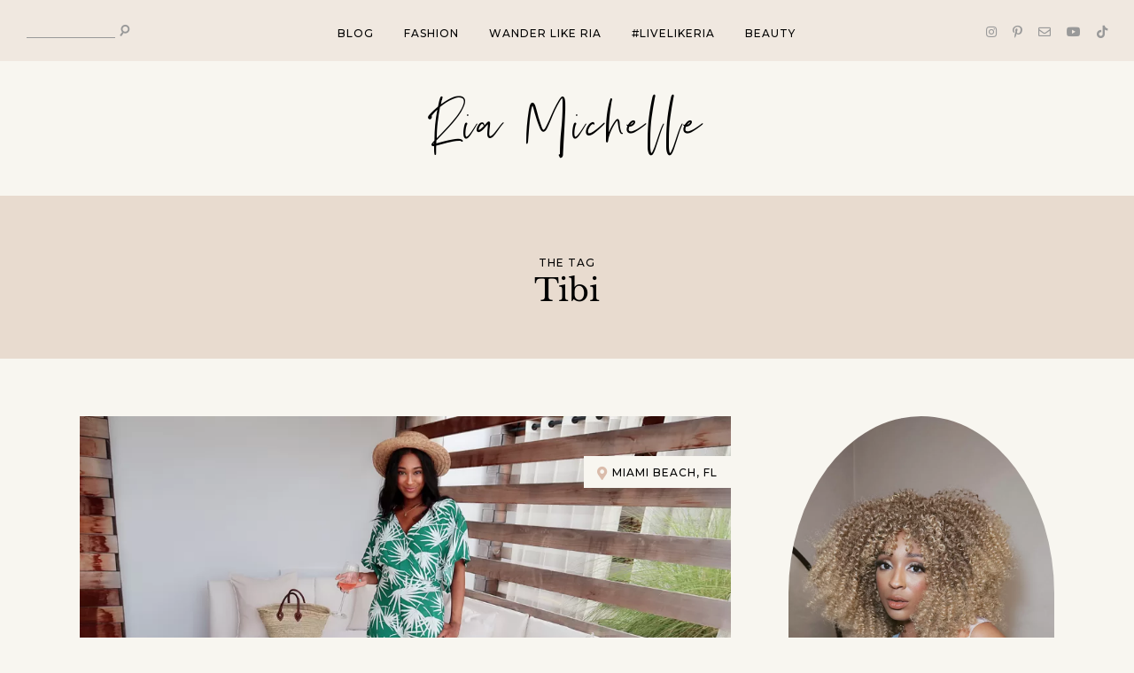

--- FILE ---
content_type: text/html; charset=UTF-8
request_url: https://riamichelle.com/tag/tibi/
body_size: 44233
content:
<!DOCTYPE html>
<html lang="en-US">
<head><meta charset="UTF-8"><script>if(navigator.userAgent.match(/MSIE|Internet Explorer/i)||navigator.userAgent.match(/Trident\/7\..*?rv:11/i)){var href=document.location.href;if(!href.match(/[?&]nowprocket/)){if(href.indexOf("?")==-1){if(href.indexOf("#")==-1){document.location.href=href+"?nowprocket=1"}else{document.location.href=href.replace("#","?nowprocket=1#")}}else{if(href.indexOf("#")==-1){document.location.href=href+"&nowprocket=1"}else{document.location.href=href.replace("#","&nowprocket=1#")}}}}</script><script>class RocketLazyLoadScripts{constructor(){this.v="1.2.3",this.triggerEvents=["keydown","mousedown","mousemove","touchmove","touchstart","touchend","wheel"],this.userEventHandler=this._triggerListener.bind(this),this.touchStartHandler=this._onTouchStart.bind(this),this.touchMoveHandler=this._onTouchMove.bind(this),this.touchEndHandler=this._onTouchEnd.bind(this),this.clickHandler=this._onClick.bind(this),this.interceptedClicks=[],window.addEventListener("pageshow",t=>{this.persisted=t.persisted}),window.addEventListener("DOMContentLoaded",()=>{this._preconnect3rdParties()}),this.delayedScripts={normal:[],async:[],defer:[]},this.trash=[],this.allJQueries=[]}_addUserInteractionListener(t){if(document.hidden){t._triggerListener();return}this.triggerEvents.forEach(e=>window.addEventListener(e,t.userEventHandler,{passive:!0})),window.addEventListener("touchstart",t.touchStartHandler,{passive:!0}),window.addEventListener("mousedown",t.touchStartHandler),document.addEventListener("visibilitychange",t.userEventHandler)}_removeUserInteractionListener(){this.triggerEvents.forEach(t=>window.removeEventListener(t,this.userEventHandler,{passive:!0})),document.removeEventListener("visibilitychange",this.userEventHandler)}_onTouchStart(t){"HTML"!==t.target.tagName&&(window.addEventListener("touchend",this.touchEndHandler),window.addEventListener("mouseup",this.touchEndHandler),window.addEventListener("touchmove",this.touchMoveHandler,{passive:!0}),window.addEventListener("mousemove",this.touchMoveHandler),t.target.addEventListener("click",this.clickHandler),this._renameDOMAttribute(t.target,"onclick","rocket-onclick"),this._pendingClickStarted())}_onTouchMove(t){window.removeEventListener("touchend",this.touchEndHandler),window.removeEventListener("mouseup",this.touchEndHandler),window.removeEventListener("touchmove",this.touchMoveHandler,{passive:!0}),window.removeEventListener("mousemove",this.touchMoveHandler),t.target.removeEventListener("click",this.clickHandler),this._renameDOMAttribute(t.target,"rocket-onclick","onclick"),this._pendingClickFinished()}_onTouchEnd(t){window.removeEventListener("touchend",this.touchEndHandler),window.removeEventListener("mouseup",this.touchEndHandler),window.removeEventListener("touchmove",this.touchMoveHandler,{passive:!0}),window.removeEventListener("mousemove",this.touchMoveHandler)}_onClick(t){t.target.removeEventListener("click",this.clickHandler),this._renameDOMAttribute(t.target,"rocket-onclick","onclick"),this.interceptedClicks.push(t),t.preventDefault(),t.stopPropagation(),t.stopImmediatePropagation(),this._pendingClickFinished()}_replayClicks(){window.removeEventListener("touchstart",this.touchStartHandler,{passive:!0}),window.removeEventListener("mousedown",this.touchStartHandler),this.interceptedClicks.forEach(t=>{t.target.dispatchEvent(new MouseEvent("click",{view:t.view,bubbles:!0,cancelable:!0}))})}_waitForPendingClicks(){return new Promise(t=>{this._isClickPending?this._pendingClickFinished=t:t()})}_pendingClickStarted(){this._isClickPending=!0}_pendingClickFinished(){this._isClickPending=!1}_renameDOMAttribute(t,e,r){t.hasAttribute&&t.hasAttribute(e)&&(event.target.setAttribute(r,event.target.getAttribute(e)),event.target.removeAttribute(e))}_triggerListener(){this._removeUserInteractionListener(this),"loading"===document.readyState?document.addEventListener("DOMContentLoaded",this._loadEverythingNow.bind(this)):this._loadEverythingNow()}_preconnect3rdParties(){let t=[];document.querySelectorAll("script[type=rocketlazyloadscript]").forEach(e=>{if(e.hasAttribute("src")){let r=new URL(e.src).origin;r!==location.origin&&t.push({src:r,crossOrigin:e.crossOrigin||"module"===e.getAttribute("data-rocket-type")})}}),t=[...new Map(t.map(t=>[JSON.stringify(t),t])).values()],this._batchInjectResourceHints(t,"preconnect")}async _loadEverythingNow(){this.lastBreath=Date.now(),this._delayEventListeners(this),this._delayJQueryReady(this),this._handleDocumentWrite(),this._registerAllDelayedScripts(),this._preloadAllScripts(),await this._loadScriptsFromList(this.delayedScripts.normal),await this._loadScriptsFromList(this.delayedScripts.defer),await this._loadScriptsFromList(this.delayedScripts.async);try{await this._triggerDOMContentLoaded(),await this._triggerWindowLoad()}catch(t){console.error(t)}window.dispatchEvent(new Event("rocket-allScriptsLoaded")),this._waitForPendingClicks().then(()=>{this._replayClicks()}),this._emptyTrash()}_registerAllDelayedScripts(){document.querySelectorAll("script[type=rocketlazyloadscript]").forEach(t=>{t.hasAttribute("data-rocket-src")?t.hasAttribute("async")&&!1!==t.async?this.delayedScripts.async.push(t):t.hasAttribute("defer")&&!1!==t.defer||"module"===t.getAttribute("data-rocket-type")?this.delayedScripts.defer.push(t):this.delayedScripts.normal.push(t):this.delayedScripts.normal.push(t)})}async _transformScript(t){return new Promise((await this._littleBreath(),navigator.userAgent.indexOf("Firefox/")>0||""===navigator.vendor)?e=>{let r=document.createElement("script");[...t.attributes].forEach(t=>{let e=t.nodeName;"type"!==e&&("data-rocket-type"===e&&(e="type"),"data-rocket-src"===e&&(e="src"),r.setAttribute(e,t.nodeValue))}),t.text&&(r.text=t.text),r.hasAttribute("src")?(r.addEventListener("load",e),r.addEventListener("error",e)):(r.text=t.text,e());try{t.parentNode.replaceChild(r,t)}catch(i){e()}}:async e=>{function r(){t.setAttribute("data-rocket-status","failed"),e()}try{let i=t.getAttribute("data-rocket-type"),n=t.getAttribute("data-rocket-src");t.text,i?(t.type=i,t.removeAttribute("data-rocket-type")):t.removeAttribute("type"),t.addEventListener("load",function r(){t.setAttribute("data-rocket-status","executed"),e()}),t.addEventListener("error",r),n?(t.removeAttribute("data-rocket-src"),t.src=n):t.src="data:text/javascript;base64,"+window.btoa(unescape(encodeURIComponent(t.text)))}catch(s){r()}})}async _loadScriptsFromList(t){let e=t.shift();return e&&e.isConnected?(await this._transformScript(e),this._loadScriptsFromList(t)):Promise.resolve()}_preloadAllScripts(){this._batchInjectResourceHints([...this.delayedScripts.normal,...this.delayedScripts.defer,...this.delayedScripts.async],"preload")}_batchInjectResourceHints(t,e){var r=document.createDocumentFragment();t.forEach(t=>{let i=t.getAttribute&&t.getAttribute("data-rocket-src")||t.src;if(i){let n=document.createElement("link");n.href=i,n.rel=e,"preconnect"!==e&&(n.as="script"),t.getAttribute&&"module"===t.getAttribute("data-rocket-type")&&(n.crossOrigin=!0),t.crossOrigin&&(n.crossOrigin=t.crossOrigin),t.integrity&&(n.integrity=t.integrity),r.appendChild(n),this.trash.push(n)}}),document.head.appendChild(r)}_delayEventListeners(t){let e={};function r(t,r){!function t(r){!e[r]&&(e[r]={originalFunctions:{add:r.addEventListener,remove:r.removeEventListener},eventsToRewrite:[]},r.addEventListener=function(){arguments[0]=i(arguments[0]),e[r].originalFunctions.add.apply(r,arguments)},r.removeEventListener=function(){arguments[0]=i(arguments[0]),e[r].originalFunctions.remove.apply(r,arguments)});function i(t){return e[r].eventsToRewrite.indexOf(t)>=0?"rocket-"+t:t}}(t),e[t].eventsToRewrite.push(r)}function i(t,e){let r=t[e];Object.defineProperty(t,e,{get:()=>r||function(){},set(i){t["rocket"+e]=r=i}})}r(document,"DOMContentLoaded"),r(window,"DOMContentLoaded"),r(window,"load"),r(window,"pageshow"),r(document,"readystatechange"),i(document,"onreadystatechange"),i(window,"onload"),i(window,"onpageshow")}_delayJQueryReady(t){let e;function r(r){if(r&&r.fn&&!t.allJQueries.includes(r)){r.fn.ready=r.fn.init.prototype.ready=function(e){return t.domReadyFired?e.bind(document)(r):document.addEventListener("rocket-DOMContentLoaded",()=>e.bind(document)(r)),r([])};let i=r.fn.on;r.fn.on=r.fn.init.prototype.on=function(){if(this[0]===window){function t(t){return t.split(" ").map(t=>"load"===t||0===t.indexOf("load.")?"rocket-jquery-load":t).join(" ")}"string"==typeof arguments[0]||arguments[0]instanceof String?arguments[0]=t(arguments[0]):"object"==typeof arguments[0]&&Object.keys(arguments[0]).forEach(e=>{let r=arguments[0][e];delete arguments[0][e],arguments[0][t(e)]=r})}return i.apply(this,arguments),this},t.allJQueries.push(r)}e=r}r(window.jQuery),Object.defineProperty(window,"jQuery",{get:()=>e,set(t){r(t)}})}async _triggerDOMContentLoaded(){this.domReadyFired=!0,await this._littleBreath(),document.dispatchEvent(new Event("rocket-DOMContentLoaded")),await this._littleBreath(),window.dispatchEvent(new Event("rocket-DOMContentLoaded")),await this._littleBreath(),document.dispatchEvent(new Event("rocket-readystatechange")),await this._littleBreath(),document.rocketonreadystatechange&&document.rocketonreadystatechange()}async _triggerWindowLoad(){await this._littleBreath(),window.dispatchEvent(new Event("rocket-load")),await this._littleBreath(),window.rocketonload&&window.rocketonload(),await this._littleBreath(),this.allJQueries.forEach(t=>t(window).trigger("rocket-jquery-load")),await this._littleBreath();let t=new Event("rocket-pageshow");t.persisted=this.persisted,window.dispatchEvent(t),await this._littleBreath(),window.rocketonpageshow&&window.rocketonpageshow({persisted:this.persisted})}_handleDocumentWrite(){let t=new Map;document.write=document.writeln=function(e){let r=document.currentScript;r||console.error("WPRocket unable to document.write this: "+e);let i=document.createRange(),n=r.parentElement,s=t.get(r);void 0===s&&(s=r.nextSibling,t.set(r,s));let a=document.createDocumentFragment();i.setStart(a,0),a.appendChild(i.createContextualFragment(e)),n.insertBefore(a,s)}}async _littleBreath(){Date.now()-this.lastBreath>45&&(await this._requestAnimFrame(),this.lastBreath=Date.now())}async _requestAnimFrame(){return document.hidden?new Promise(t=>setTimeout(t)):new Promise(t=>requestAnimationFrame(t))}_emptyTrash(){this.trash.forEach(t=>t.remove())}static run(){let t=new RocketLazyLoadScripts;t._addUserInteractionListener(t)}}RocketLazyLoadScripts.run();</script>

	
	<meta http-equiv="X-UA-Compatible" content="IE=edge">
	<meta name="viewport" content="width=device-width, initial-scale=1">

	<link rel="profile" href="http://gmpg.org/xfn/11" />
	<link rel="pingback" href="https://riamichelle.com/xmlrpc.php" />

		
	<meta name='robots' content='index, follow, max-image-preview:large, max-snippet:-1, max-video-preview:-1' />
	<style>img:is([sizes="auto" i], [sizes^="auto," i]) { contain-intrinsic-size: 3000px 1500px }</style>
	
	<!-- This site is optimized with the Yoast SEO plugin v25.4 - https://yoast.com/wordpress/plugins/seo/ -->
	<title>Tibi Archives - Ria Michelle</title><link rel='preload' href='https://riamichelle.com/wp-content/cache/min/1/wp-content/uploads/custom-css-js/34902.css' as='style' onload="this.rel='stylesheet';this.removeAttribute('onload');"><style id="perfmatters-used-css">:where(.wp-block-button__link){border-radius:9999px;box-shadow:none;padding:calc(.667em + 2px) calc(1.333em + 2px);text-decoration:none;}:where(.wp-block-columns.has-background){padding:1.25em 2.375em;}:where(.wp-block-post-comments input[type=submit]){border:none;}.wp-block-embed.alignleft,.wp-block-embed.alignright,.wp-block[data-align=left]>[data-type="core/embed"],.wp-block[data-align=right]>[data-type="core/embed"]{max-width:360px;width:100%;}.wp-block-embed.alignleft .wp-block-embed__wrapper,.wp-block-embed.alignright .wp-block-embed__wrapper,.wp-block[data-align=left]>[data-type="core/embed"] .wp-block-embed__wrapper,.wp-block[data-align=right]>[data-type="core/embed"] .wp-block-embed__wrapper{min-width:280px;}.wp-block-cover .wp-block-embed{min-height:240px;min-width:320px;}.wp-block-embed{overflow-wrap:break-word;}.wp-block-embed figcaption{margin-bottom:1em;margin-top:.5em;}.wp-block-embed iframe{max-width:100%;}.wp-block-embed__wrapper{position:relative;}.wp-embed-responsive .wp-has-aspect-ratio .wp-block-embed__wrapper:before{content:"";display:block;padding-top:50%;}.wp-embed-responsive .wp-has-aspect-ratio iframe{bottom:0;height:100%;left:0;position:absolute;right:0;top:0;width:100%;}.wp-embed-responsive .wp-embed-aspect-21-9 .wp-block-embed__wrapper:before{padding-top:42.85%;}.wp-embed-responsive .wp-embed-aspect-18-9 .wp-block-embed__wrapper:before{padding-top:50%;}.wp-embed-responsive .wp-embed-aspect-16-9 .wp-block-embed__wrapper:before{padding-top:56.25%;}.wp-embed-responsive .wp-embed-aspect-4-3 .wp-block-embed__wrapper:before{padding-top:75%;}.wp-embed-responsive .wp-embed-aspect-1-1 .wp-block-embed__wrapper:before{padding-top:100%;}.wp-embed-responsive .wp-embed-aspect-9-16 .wp-block-embed__wrapper:before{padding-top:177.77%;}.wp-embed-responsive .wp-embed-aspect-1-2 .wp-block-embed__wrapper:before{padding-top:200%;}:where(.wp-block-file__button){border-radius:2em;padding:.5em 1em;}:where(.wp-block-file__button):is(a):active,:where(.wp-block-file__button):is(a):focus,:where(.wp-block-file__button):is(a):hover,:where(.wp-block-file__button):is(a):visited{box-shadow:none;color:#fff;opacity:.85;text-decoration:none;}ol,ul{box-sizing:border-box;}:where(.wp-block-navigation.has-background .wp-block-navigation-item a:not(.wp-element-button)),:where(.wp-block-navigation.has-background .wp-block-navigation-submenu a:not(.wp-element-button)){padding:.5em 1em;}:where(.wp-block-navigation .wp-block-navigation__submenu-container .wp-block-navigation-item a:not(.wp-element-button)),:where(.wp-block-navigation .wp-block-navigation__submenu-container .wp-block-navigation-submenu a:not(.wp-element-button)),:where(.wp-block-navigation .wp-block-navigation__submenu-container .wp-block-navigation-submenu button.wp-block-navigation-item__content),:where(.wp-block-navigation .wp-block-navigation__submenu-container .wp-block-pages-list__item button.wp-block-navigation-item__content){padding:.5em 1em;}@keyframes overlay-menu__fade-in-animation{0%{opacity:0;transform:translateY(.5em);}to{opacity:1;transform:translateY(0);}}:where(p.has-text-color:not(.has-link-color)) a{color:inherit;}:where(.wp-block-search__button){border:1px solid #ccc;padding:.375em .625em;}:where(.wp-block-search__button-inside .wp-block-search__inside-wrapper){border:1px solid #949494;padding:4px;}:where(.wp-block-search__button-inside .wp-block-search__inside-wrapper) :where(.wp-block-search__button){padding:.125em .5em;}:where(pre.wp-block-verse){font-family:inherit;}:root{--wp--preset--font-size--normal:16px;--wp--preset--font-size--huge:42px;}.screen-reader-text{clip:rect(1px,1px,1px,1px);word-wrap:normal !important;border:0;-webkit-clip-path:inset(50%);clip-path:inset(50%);height:1px;margin:-1px;overflow:hidden;padding:0;position:absolute;width:1px;}.screen-reader-text:focus{clip:auto !important;background-color:#ddd;-webkit-clip-path:none;clip-path:none;color:#444;display:block;font-size:1em;height:auto;left:5px;line-height:normal;padding:15px 23px 14px;text-decoration:none;top:5px;width:auto;z-index:100000;}html :where(.has-border-color){border-style:solid;}html :where([style*=border-top-color]){border-top-style:solid;}html :where([style*=border-right-color]){border-right-style:solid;}html :where([style*=border-bottom-color]){border-bottom-style:solid;}html :where([style*=border-left-color]){border-left-style:solid;}html :where([style*=border-width]){border-style:solid;}html :where([style*=border-top-width]){border-top-style:solid;}html :where([style*=border-right-width]){border-right-style:solid;}html :where([style*=border-bottom-width]){border-bottom-style:solid;}html :where([style*=border-left-width]){border-left-style:solid;}html :where(img[class*=wp-image-]){height:auto;max-width:100%;}html :where(.is-position-sticky){--wp-admin--admin-bar--position-offset:var(--wp-admin--admin-bar--height,0px);}@media screen and (max-width:600px){html :where(.is-position-sticky){--wp-admin--admin-bar--position-offset:0px;}}@font-face{font-display:swap;font-family:swiper-icons;src:url("data:application/font-woff;charset=utf-8;base64, [base64]//wADZ2x5ZgAAAywAAADMAAAD2MHtryVoZWFkAAABbAAAADAAAAA2E2+eoWhoZWEAAAGcAAAAHwAAACQC9gDzaG10eAAAAigAAAAZAAAArgJkABFsb2NhAAAC0AAAAFoAAABaFQAUGG1heHAAAAG8AAAAHwAAACAAcABAbmFtZQAAA/gAAAE5AAACXvFdBwlwb3N0AAAFNAAAAGIAAACE5s74hXjaY2BkYGAAYpf5Hu/j+W2+MnAzMYDAzaX6QjD6/4//Bxj5GA8AuRwMYGkAPywL13jaY2BkYGA88P8Agx4j+/8fQDYfA1AEBWgDAIB2BOoAeNpjYGRgYNBh4GdgYgABEMnIABJzYNADCQAACWgAsQB42mNgYfzCOIGBlYGB0YcxjYGBwR1Kf2WQZGhhYGBiYGVmgAFGBiQQkOaawtDAoMBQxXjg/wEGPcYDDA4wNUA2CCgwsAAAO4EL6gAAeNpj2M0gyAACqxgGNWBkZ2D4/wMA+xkDdgAAAHjaY2BgYGaAYBkGRgYQiAHyGMF8FgYHIM3DwMHABGQrMOgyWDLEM1T9/w8UBfEMgLzE////P/5//f/V/xv+r4eaAAeMbAxwIUYmIMHEgKYAYjUcsDAwsLKxc3BycfPw8jEQA/[base64]/uznmfPFBNODM2K7MTQ45YEAZqGP81AmGGcF3iPqOop0r1SPTaTbVkfUe4HXj97wYE+yNwWYxwWu4v1ugWHgo3S1XdZEVqWM7ET0cfnLGxWfkgR42o2PvWrDMBSFj/IHLaF0zKjRgdiVMwScNRAoWUoH78Y2icB/yIY09An6AH2Bdu/UB+yxopYshQiEvnvu0dURgDt8QeC8PDw7Fpji3fEA4z/PEJ6YOB5hKh4dj3EvXhxPqH/SKUY3rJ7srZ4FZnh1PMAtPhwP6fl2PMJMPDgeQ4rY8YT6Gzao0eAEA409DuggmTnFnOcSCiEiLMgxCiTI6Cq5DZUd3Qmp10vO0LaLTd2cjN4fOumlc7lUYbSQcZFkutRG7g6JKZKy0RmdLY680CDnEJ+UMkpFFe1RN7nxdVpXrC4aTtnaurOnYercZg2YVmLN/d/gczfEimrE/fs/bOuq29Zmn8tloORaXgZgGa78yO9/cnXm2BpaGvq25Dv9S4E9+5SIc9PqupJKhYFSSl47+Qcr1mYNAAAAeNptw0cKwkAAAMDZJA8Q7OUJvkLsPfZ6zFVERPy8qHh2YER+3i/BP83vIBLLySsoKimrqKqpa2hp6+jq6RsYGhmbmJqZSy0sraxtbO3sHRydnEMU4uR6yx7JJXveP7WrDycAAAAAAAH//wACeNpjYGRgYOABYhkgZgJCZgZNBkYGLQZtIJsFLMYAAAw3ALgAeNolizEKgDAQBCchRbC2sFER0YD6qVQiBCv/H9ezGI6Z5XBAw8CBK/m5iQQVauVbXLnOrMZv2oLdKFa8Pjuru2hJzGabmOSLzNMzvutpB3N42mNgZGBg4GKQYzBhYMxJLMlj4GBgAYow/P/PAJJhLM6sSoWKfWCAAwDAjgbRAAB42mNgYGBkAIIbCZo5IPrmUn0hGA0AO8EFTQAA");font-weight:400;font-style:normal;}:root{--swiper-theme-color:#007aff;}.swiper{margin-left:auto;margin-right:auto;position:relative;overflow:hidden;list-style:none;padding:0;z-index:1;}.swiper-wrapper{position:relative;width:100%;height:100%;z-index:1;display:flex;transition-property:transform;box-sizing:content-box;}.swiper-android .swiper-slide,.swiper-wrapper{transform:translate3d(0,0,0);}.swiper-slide{flex-shrink:0;width:100%;height:100%;position:relative;transition-property:transform;}:root{--swiper-navigation-size:44px;}.swiper-button-next,.swiper-button-prev{position:absolute;top:50%;width:calc(var(--swiper-navigation-size) / 44 * 27);height:var(--swiper-navigation-size);margin-top:calc(0px - ( var(--swiper-navigation-size) / 2 ));z-index:10;cursor:pointer;display:flex;align-items:center;justify-content:center;color:var(--swiper-navigation-color,var(--swiper-theme-color));}.swiper-button-next:after,.swiper-button-prev:after{font-family:swiper-icons;font-size:var(--swiper-navigation-size);text-transform:none !important;text-transform:none;letter-spacing:0;font-variant:initial;line-height:1;}.swiper-button-prev,.swiper-rtl .swiper-button-next{left:10px;right:auto;}.swiper-button-prev:after,.swiper-rtl .swiper-button-next:after{content:"prev";}.swiper-button-next,.swiper-rtl .swiper-button-prev{right:10px;left:auto;}.swiper-button-next:after,.swiper-rtl .swiper-button-prev:after{content:"next";}.swiper-pagination{position:absolute;text-align:center;transition:.3s opacity;transform:translate3d(0,0,0);z-index:10;}.swiper-lazy-preloader{width:42px;height:42px;position:absolute;left:50%;top:50%;margin-left:-21px;margin-top:-21px;z-index:10;transform-origin:50%;animation:swiper-preloader-spin 1s infinite linear;box-sizing:border-box;border:4px solid var(--swiper-preloader-color,var(--swiper-theme-color));border-radius:50%;border-top-color:transparent;}.swiper-lazy-preloader-white{--swiper-preloader-color:#fff;}@keyframes swiper-preloader-spin{100%{transform:rotate(360deg);}}.mfp-hide{display:none !important;}button::-moz-focus-inner{padding:0;border:0;}.zoom-instagram-widget__follow-me{margin-top:15px;text-align:center;}.zoom-instagram img[src=""],.zoom-instagram img:not([src]),.wpz-insta-lightbox img[src=""],.wpz-insta-lightbox img:not([src]){visibility:hidden;}.layout-legacy.zoom-instagram-widget__items{list-style:none !important;}.layout-legacy.zoom-instagram-widget__items .zoom-instagram-widget__item{float:left;position:relative;margin-top:0 !important;padding:0;}.layout-legacy.zoom-instagram-widget__items .zoom-instagram-widget__overlay{position:relative;}.zoom-instagram-widget__items .zoom-instagram-widget__item .zoom-instagram-link{display:block;background-size:cover !important;background-position:center center !important;background-repeat:no-repeat !important;}.zoom-instagram-widget__items .svg-icon{position:absolute;width:20px;padding:0;height:20px;display:flex;top:8px;right:8px;z-index:1;transition:opacity .25s ease-in-out;filter:drop-shadow(1px 2px 1px rgba(0,0,0,.07));}.zoom-instagram-widget__item{position:relative;transition:all .1s ease-in-out;list-style-type:none !important;}.zoom-instagram-widget__item img{-o-object-fit:cover;object-fit:cover;-o-object-position:center;object-position:center;height:100%;transition:all .5s cubic-bezier(.215,.61,.355,1);will-change:transform;margin-bottom:0 !important;}.zoom-instagram-widget__item:hover img{transform:scale(1.07);}.widget_block .zoom-instagram-widget__items ul li.zoom-instagram-widget__item,.widget.zoom-instagram-widget ul li.zoom-instagram-widget__item,.widget.zoom-new-instagram-widget ul li.zoom-instagram-widget__item{padding:0;}.ig-b-{display:inline-block;}a.ig-b-v-24{border-color:#3897f0;color:#3897f0 !important;border-radius:3px;border-style:solid;border-width:1px;font-weight:600 !important;outline:none;overflow:hidden;white-space:nowrap;-webkit-appearance:none;font-family:sans-serif;padding:5px 15px;font-size:14px;transition:all .15s ease-in-out;-webkit-font-smoothing:antialiased;-moz-osx-font-smoothing:grayscale;text-decoration:none !important;}a.ig-b-v-24:hover{background:#3897f0;border-color:#3897f0;color:#fff !important;}.zoom-instagram-widget__items[data-lightbox="1"] .zoom-instagram-widget__item .zoom-instagram-icon-wrap{pointer-events:none;}.zoom-instagram-widget__item .zoom-instagram-icon-wrap{bottom:calc(50% - 15px);height:30px;width:100%;position:absolute;z-index:9;text-align:center;}.zoom-instagram-widget__item .zoom-instagram-icon-wrap{opacity:0;transition:opacity .25s ease-in-out;}.zoom-instagram-widget__item .zoom-instagram-icon-wrap .zoom-svg-instagram-stroke{transform:scale(.5);}.zoom-instagram-widget__item:hover .zoom-instagram-icon-wrap{opacity:1;}.zoom-instagram-widget__item:hover .zoom-instagram-icon-wrap .zoom-svg-instagram-stroke{transform:scale(.9);}.zoom-instagram-widget__overlay{position:absolute;top:0;left:0;right:0;bottom:0;}.zoom-instagram-widget__overlay:after{position:absolute;content:"";top:0;left:0;pointer-events:none;width:100%;height:100%;opacity:0;transition:opacity .25s ease-in-out;}.zoom-instagram-widget__overlay:hover:after{opacity:.5;background-color:#000;}.zoom-instagram-widget__black:after{background-color:#000;}.zoom-svg-instagram-stroke{display:inline-block;width:30px;height:30px;background:url("[data-uri]") 50% 50% no-repeat;background-size:100%;transition:all .5s cubic-bezier(.215,.61,.355,1);}.wpz-insta-lightbox{pointer-events:all;display:flex;flex-direction:row;background-color:#fff;border-radius:4px;max-height:100%;position:relative;top:50%;transform:translateY(-50%);}.wpz-insta-lightbox-wrapper{display:flex;justify-content:center;pointer-events:none;height:80vh;position:relative;top:50%;transform:translateY(-50%);}.wpz-insta-lightbox-wrapper .wpz-insta-lightbox .details-wrapper{width:30%;}.wpz-insta-lightbox-wrapper .wpz-insta-lightbox .details-wrapper .wpz-insta-header{display:flex;flex-wrap:wrap;align-items:center;padding:16px;border-bottom:1px solid #efefef;}.wpz-insta-lightbox-wrapper .wpz-insta-lightbox .details-wrapper .wpz-insta-header .wpz-insta-avatar img{width:42px;height:42px;border-radius:50%;}.wpz-insta-lightbox-wrapper .wpz-insta-lightbox .details-wrapper .wpz-insta-header .wpz-insta-username a,.wpz-insta-lightbox-wrapper .wpz-insta-lightbox .details-wrapper .wpz-insta-header .wpz-insta-follow a{color:#262626;font-weight:600;text-decoration:none;font-size:14px;}.wpz-insta-lightbox-wrapper .wpz-insta-lightbox .details-wrapper .wpz-insta-header .wpz-insta-username a:hover{text-decoration:underline;}.wpz-insta-lightbox-wrapper .wpz-insta-lightbox .details-wrapper .wpz-insta-header .wpz-insta-follow a{color:#0095f6;}.wpz-insta-lightbox-wrapper .wpz-insta-lightbox .details-wrapper .wpz-insta-header>div{margin-right:13px;min-width:42px;}.wpz-insta-lightbox-wrapper .wpz-insta-lightbox .details-wrapper .wpz-insta-header .wpz-insta-buttons{display:flex;}.wpz-insta-lightbox-wrapper .wpz-insta-lightbox .details-wrapper .wpz-insta-header .wpz-insta-buttons>div{padding:5px;}.wpz-insta-lightbox-wrapper .wpz-insta-lightbox .details-wrapper .wpz-insta-caption{color:#262626;line-height:1.5;font-size:14px;padding:16px;font-weight:400;overflow-y:scroll;max-height:384px;border-bottom:1px solid #efefef;}.wpz-insta-lightbox-wrapper .wpz-insta-lightbox .details-wrapper .wpz-insta-date{font-size:11px;padding:16px;color:#8e8e8e;flex:1;}.wpz-insta-lightbox-wrapper .wpz-insta-lightbox .image-wrapper{flex-grow:1;text-align:center;position:relative;width:100%;max-width:70%;background:#000;border-radius:4px 0 0 4px;overflow:hidden;}.wpz-insta-lightbox-wrapper .wpz-insta-lightbox .image-wrapper img{max-height:100%;max-width:100%;-o-object-fit:cover;object-fit:cover;height:100%;display:block;margin:0 auto;padding:0;}.wpz-insta-lightbox-wrapper>.swiper{pointer-events:none;width:1000px;}.wpz-insta-lightbox-wrapper video{height:100%;max-width:100%;width:100%;}.wpz-insta-lightbox-wrapper .swiper-button-next,.wpz-insta-lightbox-wrapper .swiper-rtl .swiper-button-prev,.wpz-insta-lightbox-wrapper .swiper-button-prev,.wpz-insta-lightbox-wrapper .swiper--rtl .swiper-button-next{background-image:none;}.wpz-insta-lightbox-wrapper>.swiper .swiper .swiper-button-prev,.wpz-insta-lightbox-wrapper>.swiper .swiper .swiper-button-next{--swiper-navigation-size:30px;color:#000;background:#fff;width:var(--swiper-navigation-size);height:var(--swiper-navigation-size);border-radius:50%;}.wpz-insta-lightbox-wrapper>.swiper .swiper .swiper-button-prev::after,.wpz-insta-lightbox-wrapper>.swiper .swiper .swiper-button-next::after{font-size:16px;}.wpz-insta-lightbox-wrapper>.swiper>.swiper-wrapper{pointer-events:all;}.wpz-insta-lightbox-wrapper>.swiper>.swiper-button-prev,.wpz-insta-lightbox-wrapper>.swiper>.swiper-button-next{position:fixed;pointer-events:all;}.wpz-insta-lightbox-wrapper>.swiper .swiper-button-prev,.wpz-insta-lightbox-wrapper>.swiper .swiper-button-next{color:#fff;opacity:.75;}.wpz-insta-lightbox-wrapper>.swiper .swiper-button-prev:hover,.wpz-insta-lightbox-wrapper>.swiper .swiper-button-next:hover{opacity:1;}.wpz-insta-lightbox-wrapper .wpz-insta-lightbox .details-wrapper{display:flex;flex-direction:column;flex-grow:1;}.wpz-insta-lightbox-wrapper .wpz-insta-lightbox .details-wrapper .view-post{padding:16px;text-decoration:none;font-size:12px;color:#262626;font-weight:400;line-height:20px;display:flex;border-top:1px solid #efefef;flex-wrap:wrap;justify-content:space-between;}.wpz-insta-lightbox-wrapper .wpz-insta-lightbox .details-wrapper .view-post a{text-decoration:none;font-size:12px;color:#262626;font-weight:400;line-height:20px;text-align:center;display:inline-block;}.wpz-insta-lightbox-wrapper .wpz-insta-lightbox .details-wrapper .view-post a span{margin-right:10px;}.wpz-insta-lightbox-wrapper .wpz-insta-lightbox .details-wrapper .view-post .delimiter{padding:0 10px;}@-webkit-keyframes show{100%{transform:none;opacity:1;}}@keyframes show{100%{transform:none;opacity:1;}}:root{--swiper-navigation-color:white !important;--swiper-theme-color:white !important;--swiper-navigation-size:30px;}@media screen and (max-width:1200px){.wpz-insta-lightbox-wrapper .wpz-insta-lightbox{flex-wrap:wrap;}.wpz-insta-lightbox-wrapper>.swiper{width:86%;}}@media screen and (max-width:860px){.wpz-insta-lightbox-wrapper .wpz-insta-lightbox .details-wrapper .wpz-insta-caption{font-size:12px;max-height:134px;}}@media screen and (max-width:768px){.wpz-insta-lightbox{flex-direction:column;max-height:none;}.wpz-insta-lightbox-wrapper .wpz-insta-lightbox .image-wrapper img{max-height:400px;min-width:400px;}.wpz-insta-lightbox-wrapper .wpz-insta-lightbox .image-wrapper{border-radius:4px 4px 0 0;max-width:100%;height:65%;}.wpz-insta-lightbox-wrapper .wpz-insta-lightbox .details-wrapper .wpz-insta-caption{max-height:134px;}.wpz-insta-lightbox-wrapper .wpz-insta-lightbox .details-wrapper{width:100%;height:35%;}}@media screen and (max-width:600px){.wpz-insta-lightbox-wrapper .wpz-insta-lightbox .image-wrapper img{min-height:280px;min-width:280px;}.wpz-insta-lightbox-wrapper>.swiper{width:76%;}.wpz-insta-lightbox-wrapper .wpz-insta-lightbox .image-wrapper{height:55%;}.wpz-insta-lightbox-wrapper .wpz-insta-lightbox .details-wrapper{height:45%;}}.screen-reader-text{clip:rect(1px,1px,1px,1px);word-wrap:normal !important;border:0;-webkit-clip-path:inset(50%);clip-path:inset(50%);height:1px;margin:-1px;overflow:hidden;overflow-wrap:normal !important;padding:0;position:absolute !important;width:1px;}.screen-reader-text:focus{clip:auto !important;background-color:#fff;border-radius:3px;box-shadow:0 0 2px 2px rgba(0,0,0,.6);-webkit-clip-path:none;clip-path:none;color:#2b2d2f;display:block;font-size:.875rem;font-weight:700;height:auto;left:5px;line-height:normal;padding:15px 23px 14px;text-decoration:none;top:5px;width:auto;z-index:100000;}:root{--drawer-width:480px;--neg-drawer-width:calc(var(--drawer-width) * -1);}@-webkit-keyframes fadein{0%{opacity:0;}to{opacity:1;}}@keyframes fadein{0%{opacity:0;}to{opacity:1;}}@-webkit-keyframes slidein{0%{transform:translateX(0);}to{transform:translateX(max(-100%,var(--neg-drawer-width)));}}@keyframes slidein{0%{transform:translateX(0);}to{transform:translateX(max(-100%,var(--neg-drawer-width)));}}@-webkit-keyframes rtlslidein{0%{transform:translateX(0);}to{transform:translateX(min(100%,var(--drawer-width)));}}@keyframes rtlslidein{0%{transform:translateX(0);}to{transform:translateX(min(100%,var(--drawer-width)));}}@-webkit-keyframes spin{0%{transform:rotate(0deg);}to{transform:rotate(1 turn);}}@keyframes spin{0%{transform:rotate(0deg);}to{transform:rotate(1 turn);}}:where(.wp-block-woocommerce-mini-cart-contents){background:#fff;}:where(div[data-block-name="woocommerce/legacy-template"]){margin-left:auto;margin-right:auto;max-width:1000px;}:where(.products-block-post-template .wp-block-post)>*{margin-bottom:.75rem;margin-top:0;}:where(.editor-styles-wrapper .products-block-post-template .wp-block-post)>*>*{margin-bottom:0;margin-top:0;}@-webkit-keyframes spinner__animation{0%{-webkit-animation-timing-function:cubic-bezier(.5856,.0703,.4143,.9297);animation-timing-function:cubic-bezier(.5856,.0703,.4143,.9297);transform:rotate(0deg);}to{transform:rotate(1 turn);}}@keyframes spinner__animation{0%{-webkit-animation-timing-function:cubic-bezier(.5856,.0703,.4143,.9297);animation-timing-function:cubic-bezier(.5856,.0703,.4143,.9297);transform:rotate(0deg);}to{transform:rotate(1 turn);}}@-webkit-keyframes loading__animation{to{transform:translateX(100%);}}@keyframes loading__animation{to{transform:translateX(100%);}}@keyframes spin{from{transform:rotate(0deg);}to{transform:rotate(360deg);}}@keyframes blink{from{opacity:0;}50%{opacity:1;}to{opacity:0;}}:root{--woocommerce:#a46497;--wc-green:#7ad03a;--wc-red:#a00;--wc-orange:#ffba00;--wc-blue:#2ea2cc;--wc-primary:#a46497;--wc-primary-text:white;--wc-secondary:#ebe9eb;--wc-secondary-text:#515151;--wc-highlight:#77a464;--wc-highligh-text:white;--wc-content-bg:#fff;--wc-subtext:#767676;}#wpfront-scroll-top-container{display:none;position:fixed;cursor:pointer;z-index:9999;}#wpfront-scroll-top-container a{outline-style:none;box-shadow:none;text-decoration:none;}.fa,.fas,.far,.fal,.fad,.fab{-moz-osx-font-smoothing:grayscale;-webkit-font-smoothing:antialiased;display:inline-block;font-style:normal;font-variant:normal;text-rendering:auto;line-height:1;}@-webkit-keyframes fa-spin{0%{-webkit-transform:rotate(0deg);transform:rotate(0deg);}100%{-webkit-transform:rotate(360deg);transform:rotate(360deg);}}@keyframes fa-spin{0%{-webkit-transform:rotate(0deg);transform:rotate(0deg);}100%{-webkit-transform:rotate(360deg);transform:rotate(360deg);}}.fa-angle-right:before{content:"";}.fa-envelope:before{content:"";}.fa-facebook-f:before{content:"";}.fa-instagram:before{content:"";}.fa-map-marker-alt:before{content:"";}.fa-pinterest-p:before{content:"";}.fa-search:before{content:"";}.fa-shopping-cart:before{content:"";}.fa-tiktok:before{content:"";}.fa-twitter:before{content:"";}.fa-youtube:before{content:"";}@font-face{font-family:"Font Awesome 5 Brands";font-style:normal;font-weight:400;font-display:swap;src:url("https://riamichelle.com/wp-content/cache/min/1/wp-content/themes/camille/css/../../../../../../../themes/camille/webfonts/fa-brands-400.eot");src:url("https://riamichelle.com/wp-content/cache/min/1/wp-content/themes/camille/css/../../../../../../../themes/camille/webfonts/fa-brands-400.eot?#iefix") format("embedded-opentype"),url("https://riamichelle.com/wp-content/cache/min/1/wp-content/themes/camille/css/../../../../../../../themes/camille/webfonts/fa-brands-400.woff2") format("woff2"),url("https://riamichelle.com/wp-content/cache/min/1/wp-content/themes/camille/css/../../../../../../../themes/camille/webfonts/fa-brands-400.woff") format("woff"),url("https://riamichelle.com/wp-content/cache/min/1/wp-content/themes/camille/css/../../../../../../../themes/camille/webfonts/fa-brands-400.ttf") format("truetype"),url("https://riamichelle.com/wp-content/cache/min/1/wp-content/themes/camille/css/../../../../../../../themes/camille/webfonts/fa-brands-400.svg#fontawesome") format("svg");}.fab{font-family:"Font Awesome 5 Brands";font-weight:400;}@font-face{font-family:"Font Awesome 5 Free";font-style:normal;font-weight:400;font-display:swap;src:url("https://riamichelle.com/wp-content/cache/min/1/wp-content/themes/camille/css/../../../../../../../themes/camille/webfonts/fa-regular-400.eot");src:url("https://riamichelle.com/wp-content/cache/min/1/wp-content/themes/camille/css/../../../../../../../themes/camille/webfonts/fa-regular-400.eot?#iefix") format("embedded-opentype"),url("https://riamichelle.com/wp-content/cache/min/1/wp-content/themes/camille/css/../../../../../../../themes/camille/webfonts/fa-regular-400.woff2") format("woff2"),url("https://riamichelle.com/wp-content/cache/min/1/wp-content/themes/camille/css/../../../../../../../themes/camille/webfonts/fa-regular-400.woff") format("woff"),url("https://riamichelle.com/wp-content/cache/min/1/wp-content/themes/camille/css/../../../../../../../themes/camille/webfonts/fa-regular-400.ttf") format("truetype"),url("https://riamichelle.com/wp-content/cache/min/1/wp-content/themes/camille/css/../../../../../../../themes/camille/webfonts/fa-regular-400.svg#fontawesome") format("svg");}.far{font-family:"Font Awesome 5 Free";font-weight:400;}@font-face{font-family:"Font Awesome 5 Free";font-style:normal;font-weight:900;font-display:swap;src:url("https://riamichelle.com/wp-content/cache/min/1/wp-content/themes/camille/css/../../../../../../../themes/camille/webfonts/fa-solid-900.eot");src:url("https://riamichelle.com/wp-content/cache/min/1/wp-content/themes/camille/css/../../../../../../../themes/camille/webfonts/fa-solid-900.eot?#iefix") format("embedded-opentype"),url("https://riamichelle.com/wp-content/cache/min/1/wp-content/themes/camille/css/../../../../../../../themes/camille/webfonts/fa-solid-900.woff2") format("woff2"),url("https://riamichelle.com/wp-content/cache/min/1/wp-content/themes/camille/css/../../../../../../../themes/camille/webfonts/fa-solid-900.woff") format("woff"),url("https://riamichelle.com/wp-content/cache/min/1/wp-content/themes/camille/css/../../../../../../../themes/camille/webfonts/fa-solid-900.ttf") format("truetype"),url("https://riamichelle.com/wp-content/cache/min/1/wp-content/themes/camille/css/../../../../../../../themes/camille/webfonts/fa-solid-900.svg#fontawesome") format("svg");}.fa,.fas{font-family:"Font Awesome 5 Free";font-weight:900;}*,html,body,div,dl,dt,dd,ul,ol,li,h1,h2,h3,h4,h5,h6,pre,form,label,fieldset,input,p,blockquote,th,td{margin:0;padding:0;}html{margin-top:0px !important;}fieldset,img{border:0;}img{max-width:100%;height:auto;}a img{border:none;}body{font-family:"Playfair Display",serif;font-size:17.5px;line-height:1.7;letter-spacing:0;text-align:left;font-weight:400;color:#000;background:#f8f6f0;-moz-osx-font-smoothing:grayscale;-webkit-font-smoothing:antialiased;-webkit-text-size-adjust:100%;-ms-word-wrap:break-word;word-wrap:break-word;}h1,h2,h3,h4,h5,h6{font-size:100%;margin-bottom:12px;line-height:1.4;letter-spacing:0;font-weight:400;text-transform:none;color:#000;font-family:"Libre Baskerville",serif;}h1{font-size:37px;}h2{font-size:35px;}h4{font-size:30px;}h6{font-size:26px;}p{margin-bottom:20px;}a,.camille-nav-wrapper li a:hover,.camille-post-header h2 a:hover,.camille-read-more a:hover,#camille-header #camille-searchform .fa-search:hover,.ph-marketing a:hover,.camille-footer-menu li a:hover,.camille-post-comment-label:hover,.camille-triple-box-caption a:hover,.camille-newer a:hover,.camille-older a:hover,.camille-item-related-caption h4 a:hover,.camille-comment-author a:hover,.camille-reply a:hover,.camille-edit a:hover,.camille-author-content h5 a:hover,.camille-author-social-media a:hover i,.camille-slide-item .camille-slider-title a:hover,#camille-searchform .fa-search:hover,.camille-custom-image-list-title:hover,.camille-latest-product-title:hover,.camille-side-title a:hover,a.more-link:hover,a>.camille-post-location:hover span,.camille-custom-list-item a:hover,.widget_pages a:hover,.widget_meta a:hover,.widget_recent_entries a:hover,.widget_nav_menu a:hover,.widget_categories a:hover,.widget_archive a:hover,.widget_recent_comments a:hover,.camille-pagination-post-content h6:hover,.camille-page-wrapper th a:hover,.widget .rsswidget:hover,.camille-latest-video-description a p:hover,.camille-block-item .camille-share-buttons a:hover,a.more-link:hover,#camille-header .camille-social-media-follow-icons a:hover,#camille-sidebar .wp-block-search__button:hover{color:#dabcab;cursor:pointer;text-decoration:none;-webkit-transition:all .3s ease 0s;-moz-transition:all .3s ease 0s;-o-transition:all .3s ease 0s;}#camille-sidebar .zoom-instagram-widget__follow-me a:hover{color:#dabcab !important;background:transparent;border-color:inherit;}#camille-header .slicknav_menu .slicknav_icon:hover .slicknav_icon-bar,.camille-post-tags a:hover,.tagcloud a:hover,.camille-wp-links a:hover,#camille-header .slicknav_nav a:hover,.camille-subscribe-section .mc4wp-form input[type="submit"]:hover,input[type="submit"]:hover,.camille-contact-form input[type="submit"]:hover,.camille-subscribe-link:hover,#camille-sidebar .mc4wp-form-fields input[type="submit"]:hover,#commentform input[type="submit"]:hover,#camille-sidebar .wp-block-tag-cloud a:hover{background-color:#dabcab;cursor:pointer;-webkit-transition:all .3s ease 0s;-moz-transition:all .3s ease 0s;-o-transition:all .3s ease 0s;}a:hover,.camille-cat a:hover,.camille-share-buttons a:hover,.camille-about-social-icons a:hover,.camille-map-widget a h6:hover,#camille-footer .camille-social-media-follow-icons a:hover{color:#999;cursor:pointer;-webkit-transition:all .3s ease 0s;-moz-transition:all .3s ease 0s;-o-transition:all .3s ease 0s;}.camille-woo-shopping-cart span:hover{background-color:#303b32;-webkit-transition:all .3s ease 0s;-moz-transition:all .3s ease 0s;-o-transition:all .3s ease 0s;}input,textarea,select{width:40%;margin:0 10px 0 0;padding:18px 0 18px 25px;border:1px solid #000;font-size:12.5px;font-family:"Montserrat",sans-serif;color:#000;font-weight:500;background:#fff;outline:none;letter-spacing:1px;}input[type="checkbox"]{width:auto;margin:0 5px 0 0;}input[type="text"]{outline:none;}input[type="submit"]{text-transform:uppercase;display:inline-block;border-bottom:0;background:#000;color:#fff;width:auto;font-weight:500;line-height:1;letter-spacing:1px;font-size:12.5px;margin:0;padding:19px 25px;-moz-appearance:none;-webkit-appearance:none;}::-webkit-input-placeholder{color:#000;font-family:"Montserrat",sans-serif;font-size:12.5px;letter-spacing:1px;font-weight:500;}::-moz-placeholder{color:#000;font-family:"Montserrat",sans-serif;font-size:12.5px;letter-spacing:1px;opacity:1;font-weight:500;}:-ms-input-placeholder{color:#000;font-family:"Montserrat",sans-serif;font-size:12.5px;letter-spacing:1px;font-weight:500;}.screen-reader-text{border:0;clip:rect(1px,1px,1px,1px);clip-path:inset(50%);height:1px;margin:-1px;overflow:hidden;padding:0;position:absolute !important;width:1px;word-wrap:normal !important;}.camille-page-wrapper{overflow:hidden;position:relative;}#camille-content-container{position:relative;}.camille-container,.camille-full-width{width:1200px;margin:0 auto;overflow:auto;}#camille-content{padding:0 65px 0 0;}.camille-default-width{width:835px;float:left;}#camille-sidebar{width:300px;float:left;padding:0 0 0;margin:0 0 100px 0;position:relative;overflow:hidden;}.camille-pagination{line-height:0;clear:both;}.camille-newer,.camille-older{display:inline-block;}.camille-newer a,.camille-older a{display:inline-block;color:#000;text-transform:uppercase;letter-spacing:1px;margin-bottom:100px;line-height:1;font-size:12.5px;font-weight:500;font-family:"Montserrat",sans-serif;}.camille-older{float:right;}.camille-older i,.camille-newer i{vertical-align:-2px;}.camille-older i{margin-left:5px;}.camille-newer i{margin-right:5px;}.camille-header-wrapper{overflow:visible;position:relative;}#camille-header{text-align:center;position:relative;z-index:99;}#camille-header h1,#camille-header h2{margin:0;}#camille-header .camille-menu-container{width:800px;overflow:visible;display:table-cell;vertical-align:middle;}.camille-nav-wrapper .camille-container{overflow:visible;}.camille-nav-wrapper{display:table;width:100%;padding:0 25px;text-align:center;position:relative;box-sizing:border-box;}.camille-page-wrapper .camille-nav-wrapper ul{margin:0;padding:0;}.camille-page-wrapper .camille-nav-wrapper li{display:inline-block;position:relative;margin:0 40px 0 0;vertical-align:middle;line-height:0em;}.camille-page-wrapper .camille-nav-wrapper li:last-of-type{margin-right:0;}.camille-nav-wrapper li a{font-weight:500;text-transform:uppercase;font-family:"Montserrat",sans-serif;font-size:12px;letter-spacing:1px;color:#000;position:relative;z-index:99999;line-height:1em;display:inline-block;}.camille-nav-wrapper .menu .sub-menu,.camille-nav-wrapper .menu .children{background-color:#f0e8e0;text-align:left;display:none;padding:0;position:absolute;margin-top:0;left:-10px;top:10px;z-index:99998;max-width:205px;-webkit-transition:all .2s ease 0s;-moz-transition:all .2s ease 0s;-o-transition:all .2s ease 0s;}.camille-nav-wrapper .menu .sub-menu{border-top:20px solid #f8f6f0;}.camille-nav-wrapper .menu .sub-menu:before{content:"";width:0;height:0;border-left:8px solid transparent;border-right:8px solid transparent;border-bottom:8px solid #fff;position:absolute;top:-8px;left:24px;z-index:2;}.camille-nav-wrapper .menu .sub-menu .sub-menu:before{display:none;}.camille-nav-wrapper ul.menu ul li,.camille-nav-wrapper .menu ul ul li{margin-right:0;border-top:1px solid #fff;}.camille-nav-wrapper ul.menu ul li:last-of-type{border-bottom:1px solid #fff;}.camille-nav-wrapper ul.menu ul a,.camille-nav-wrapper .menu ul ul a{padding:10px 0 10px 15px;min-width:185px;line-height:2em;display:inline-block;color:#000;}.camille-nav-wrapper ul.menu ul a:hover,.camille-nav-wrapper .menu ul ul a:hover{background:#dabcab;color:#000;}.camille-nav-wrapper ul.menu .sub-menu .sub-menu{left:100%;padding:0;top:-1px;max-width:207px;border-top:0;}.camille-nav-wrapper ul.menu .sub-menu .sub-menu li{border-left:1px solid #fff;border-right:1px solid #fff;}.camille-nav-wrapper ul.menu .sub-menu .sub-menu li:last-of-type{border-bottom:1px solid #fff;}.camille-nav-wrapper ul.menu .sub-menu .menu-item-has-children>a:after{font-family:"Font Awesome 5 Free";content:"";font-weight:900;margin:0 0 0 10px;font-size:12px;line-height:1;color:#000;}.camille-nav-wrapper ul.menu li:hover>ul,.camille-nav-wrapper .menu ul li:hover>ul{display:block;}.camille-site-title{line-height:0;margin:0;z-index:9999;position:relative;}.camille-site-title a,.camille-nav-wrapper li .camille-site-title a{position:relative;z-index:1;display:inline-block;color:#000;text-transform:capitalize;font-size:75px;font-weight:400;font-family:"Silver South Script";letter-spacing:4px;}.camille-nav-wrapper li .camille-site-title a:hover{color:#000;}.camille-site-title a:hover{color:#000;}.camille-site-logo{position:relative;padding:45px 0;}.camille-no-custom-site-logo .camille-site-logo{padding:30px 0 50px;}.camille-below-menu .camille-no-custom-site-logo .camille-site-logo{padding:30px 0 55px;}.camille-site-logo img{width:250px;}.camille-below-menu .camille-nav-wrapper>.camille-container{width:100%;display:table;}.camille-below-menu .camille-nav-wrapper{padding:20px 30px;background-color:#f0e8e0;}.camille-below-menu #camille-header .camille-menu-container{width:840px;}.camille-below-menu .camille-nav-wrapper .menu .sub-menu{border-color:#f0e8e0;top:10px;}.camille-below-menu.camille-no-custom-site-logo .camille-site-logo{padding:75px 0 70px;}.camille-social-media-follow-icons{display:table-cell;vertical-align:middle;text-align:right;width:200px;line-height:15px;}#camille-header .camille-social-media-follow-icons a{color:#999;font-size:14px;margin-left:14px;}#camille-header .camille-social-media-follow-icons a:first-of-type{margin-left:0;}.camille-search-container{width:200px;position:relative;display:table-cell;vertical-align:middle;}#camille-header #camille-searchform{font-size:12px;color:#999;line-height:1;border:0;font-weight:500;background:transparent;letter-spacing:1px;font-family:"Montserrat",sans-serif;}#camille-header #camille-searchform:after{display:none;}#camille-header #camille-searchform>div{line-height:1;text-align:left;}#camille-header #camille-searchform label{display:inline-block;text-align:left;}#camille-header #camille-searchform input[type="text"]{position:relative;background:none;border:0;padding:0;width:95px;text-transform:none;text-transform:inherit;float:none;border-bottom:1px solid #999;color:#999;font-weight:inherit;font-family:inherit;letter-spacing:inherit;}#camille-header #camille-searchform button[type="submit"]{background:none;height:auto;width:auto;margin:0;vertical-align:1px;}#camille-header #camille-searchform .fa-search{color:#999;font-size:12px;transform:rotate(80deg);}#camille-header #camille-searchform input[type="text"]::-webkit-input-placeholder{color:transparent;}#camille-header #camille-searchform input[type="text"]::-moz-placeholder{color:transparent;}#camille-header #camille-searchform input[type="text"]:-ms-input-placeholder{color:transparent;}.camille-woo-shopping-cart{position:relative;float:right;line-height:1;font-size:14px;margin:1px 14px 0 14px;}.camille-woo-shopping-cart .fa-shopping-cart{color:#555;}.camille-woo-shopping-cart span{position:absolute;top:-8px;right:-13px;background:#dabcab;color:#fff;font-size:13px;height:17px;width:17px;line-height:13px;border-radius:100%;text-align:center;display:inline-block;}#camille-menu-mobile{display:none;}.camille-blog-item{margin-bottom:85px;text-align:center;}.camille-post-content{position:relative;}.camille-post-img,.camille-post-media{line-height:0;}.camille-post-media{margin:0 0 25px 0;position:relative;}.camille-post-media-wrapper{position:relative;}.camille-post-location{line-height:1;position:absolute;background:#f8f6f0;right:0;top:45px;padding:9px 15px;}.camille-blog-item .camille-post-media img{width:100%;}.camille-post-header{clear:both;position:relative;line-height:1;margin-bottom:17px;}.camille-post-header h1,.camille-post-header h2{margin:0;}.camille-post-header h2,.camille-post-header h2 a{color:#000;font-size:35px;}.camille-cat{line-height:1;margin:0 0 9px 0;}.camille-cat a,.camille-post-location span,.camille-post-date a{font-size:12.5px;line-height:1em;text-transform:uppercase;letter-spacing:1px;font-weight:500;font-family:"Montserrat",sans-serif;}.camille-cat,.camille-cat a{color:#303b32;}.camille-cat a{display:inline-block;margin:0 2px;}.camille-cat a:last-of-type{margin-right:0;}.camille-post-location span{color:#000;font-size:12px;vertical-align:2px;}.camille-post-location .fa-map-marker-alt{margin-right:6.5px;color:#dabcab;font-size:15px;}.camille-post-date{margin:6px 0 0 0;}.camille-post-date a{color:#888;}.camille-post-date a:hover{cursor:auto;color:#888;}.camille-blog-item .camille-post-entry{overflow:hidden;}.camille-blog-item .camille-post-date{margin-bottom:25px;}.camille-blog-item .camille-post-media{margin-bottom:30px;}.camille-post-excerpt p{margin:0;}.camille-post-footer{clear:both;margin:20px 0 0 0;display:table;width:100%;position:relative;}.camille-read-more{display:inline-block;}.camille-read-more a{color:#000;letter-spacing:1px;text-transform:uppercase;font-weight:500;line-height:1;font-size:12.5px;font-family:"Montserrat",sans-serif;border-bottom:1px solid;padding-bottom:1px;}.camille-social-media-comm-footer{font-family:"Montserrat",sans-serif;display:block;text-transform:uppercase;font-size:12.5px;letter-spacing:1px;margin:45px 0 0 0;border-top:1px solid #ccc;border-bottom:1px solid #ccc;overflow:auto;font-weight:500;padding:15px 0;}.camille-post-comment-count,.camille-share-buttons{display:inline-block;width:50%;}.camille-post-comment-label{color:#303b32;}.camille-post-comment-count{float:left;text-align:left;}.camille-share-buttons{float:right;text-align:right;}.camille-share-button-label{color:#303b32;margin-right:9px;}.camille-share-buttons a{margin-right:13px;color:#dabcab;font-size:12px;}.camille-share-buttons a:last-of-type{margin-right:0;}.camille-affiliate-title{font-size:38px;line-height:1;color:#000;font-weight:400;letter-spacing:2px;font-family:"Silver South Script";text-transform:lowercase;margin:0;}.camille-blog-item.camille-aff-code .camille-social-media-comm-footer,.camille-blog-item.camille-aff-shortcode .camille-social-media-comm-footer,.camille-blog-item.camille-rewardstyle-shortcode .camille-social-media-comm-footer{margin-top:40px;}.camille-blog-item .camille-affiliate-section{margin:50px 0 0 0;padding:43px 0 0 0;border-top:1px solid #e5e5e5;width:835px;}.widget{margin:0 0 50px 0;clear:both;}#camille-sidebar .widget:last-of-type{margin-bottom:0;}.widget-title,.widget h4{font-size:19px;text-align:center;margin-bottom:10px;}.widget select,.widget input{width:100%;margin-right:0;border-color:#e5e5e5;}.widget select{text-transform:none;}.widget input[type="checkbox"]{width:auto;margin:0 5px 0 0;}#camille-searchform{border:2px solid #e8dbcf;position:relative;}#camille-searchform:after{position:absolute;content:"";width:1px;border-left:2px solid #e8dbcf;height:38px;top:7.5px;right:55px;}#camille-searchform label{display:none;}#camille-searchform input[type="text"]{padding:19px 22px 16px;border:0;width:215px;float:left;margin:0;outline:none;background-color:transparent;}#camille-searchform input[type="text"]:focus{outline:none;}#camille-searchform button[type="submit"]{border:0;background:transparent;height:51px;width:47px;margin-left:-13px;}#camille-searchform .fa-search{color:#000;transform:rotate(90deg);font-size:15px;}.widget_pages,.widget_meta,.widget_recent_entries,.widget_nav_menu,.widget_categories,.widget_archive,.widget_recent_comments{background:#e8dbcf;padding:38px 22px 35px;text-align:center;}.camille-page-wrapper .widget_pages ul,.camille-page-wrapper .widget_meta ul,.camille-page-wrapper .widget_recent_entries ul,.camille-page-wrapper .widget_nav_menu ul,.camille-page-wrapper .widget_categories ul,.camille-page-wrapper .widget_archive ul,.camille-page-wrapper .widget_recent_comments ul{margin:0;padding:0;list-style:none;}.camille-page-wrapper .widget_pages li,.camille-page-wrapper .widget_meta li,.camille-page-wrapper .widget_recent_entries li,.camille-page-wrapper .widget_nav_menu li,.camille-page-wrapper .widget_categories li,.camille-page-wrapper .widget_archive li,.camille-page-wrapper .widget_recent_comments li{margin:0 0 6px 0;padding:0 0 8px 0;list-style:none;border-bottom:1px solid #fff;display:block;}.widget_pages a,.widget_meta a,.widget_recent_entries a,.widget_nav_menu a,.widget_categories a,.widget_archive a,.widget_recent_comments a{color:#000;font-size:12.5px;text-transform:uppercase;font-family:"Montserrat",sans-serif;font-weight:500;letter-spacing:1px;}.widget_archive select,.widget_categories select{padding:10px;padding:10px 0 10px 15px;min-width:100%;width:auto;margin:5px 0 10px 0;border:0;letter-spacing:.5px;font-size:70%;text-transform:uppercase;}.camille-archive-box{text-align:center;margin:0 0 65px 0;padding:70px 25px 60px;background:#e8dbcf;position:relative;overflow:hidden;}.camille-archive-box span{display:block;font-family:"Montserrat",sans-serif;letter-spacing:1px;font-size:12px;text-transform:uppercase;line-height:1;font-weight:400;margin-bottom:7px;}.camille-archive-box h1{margin:0;line-height:1;font-size:35px;}.camille-page-wrapper ul,.camille-page-wrapper ol{padding-left:45px;margin-bottom:25px;}.camille-page-wrapper ul{list-style:square;}.camille-page-wrapper li>ul,.camille-page-wrapper li>ol{margin:10px 0 0 0;}.camille-page-wrapper ul>li,.camille-page-wrapper ol>li{margin:0 0 14px 0;padding:0;}.wp-caption{max-width:100%;text-align:center;width:auto;box-sizing:border-box;}.wp-caption.alignnone{margin:5px 0 20px 0;}.wp-caption.alignleft{margin:5px 20px 10px 0;}.wp-caption.alignright{margin:5px 0 10px 15px;}.wp-caption img{border:0 none;height:auto;margin:0;max-width:100%;padding:0;width:auto;}.wp-caption p.wp-caption-text{color:#888;line-height:17px;margin:2px 10px 8px;clear:both;font-size:13px;}#camille-sidebar .zoom-instagram-widget{text-align:center;margin:-5px 0 45px 0;}.camille-page-wrapper ul.zoom-instagram-widget__items{padding:0;margin:0;list-style:none;}.camille-page-wrapper ul>li.zoom-instagram-widget__item{margin-bottom:10px;list-style:none;}#camille-sidebar .zoom-instagram-widget__follow-me{margin-top:3px;line-height:1;}#camille-sidebar .zoom-instagram-widget__follow-me a{font-family:"Montserrat",sans-serif;font-weight:500 !important;color:#000 !important;text-align:center;background:transparent;padding:0;border:0;border-radius:0;font-size:12.5px;letter-spacing:1px;text-transform:uppercase;-webkit-font-smoothing:auto;-moz-osx-font-smoothing:auto;line-height:1;}.camille_about_widget{text-align:center;}.camille-about-img{line-height:1;position:relative;height:400px;background-position:center;background-size:cover;background-repeat:no-repeat;border-radius:50% 50% 0 0;}.camille-about-widget-caption{background:#e8dbcf;padding:33px 23px 35px;margin:7px 0 0 0;font-size:15px;line-height:1.7;}.widget .camille-about-widget h4{margin:0;}.camille-about-widget p{margin:7px 0 0 0;}.camille-about-social-icons{line-height:1;}.camille-about-social-icons a{display:inline-block;color:#303b32;font-size:13.5px;padding:14px 14px 0 0;}.camille-about-social-icons a:last-of-type{padding-right:0;}.camille_map_widget{padding:0;text-align:center;background:#303b32;}.camille-map-widget{padding-bottom:30px;overflow:hidden;}.camille-map-widget h4{margin:0 0 -3px 0;color:#fff;}.camille-map-widget h6,.camille-map-widget .fa-map-marker-alt{display:inline-block;}.camille-map-widget .fa-map-marker-alt{font-size:30px;color:#dabcab;margin:0 0 7px;}.camille-map-widget h6{font-weight:500;font-size:12.5px;letter-spacing:1px;color:#dabcab;margin-bottom:0;text-transform:uppercase;line-height:1;font-family:"Montserrat",sans-serif;}.camille-map-widget img{width:400px;max-width:400px !important;margin:-15px 0 0 -50px;}.camille_latest_products_widget{position:relative;}.camille-latest-products-widget{padding:40px 45px 35px;border:3px solid #e8dbcf;text-align:center;box-sizing:border-box;height:615px;overflow:scroll;position:relative;}.widget .camille-latest-products-widget h4{margin:0 0 25px 0;position:relative;z-index:1;display:inline-block;}.camille-latest-product-item{text-align:center;margin:0 0 32px 0;}.camille-latest-product-item:first-of-type{margin-top:5px;}.camille-product-image{width:100px;margin:0 auto;line-height:1;background-color:#fff;padding:20px;}.camille-latest-product-title{color:#000;padding:10px 0 0 0;margin:0;font-size:12.5px;line-height:1.7;font-weight:500;font-family:"Montserrat",sans-serif;letter-spacing:1px;text-transform:uppercase;}.camille_custom_list_widget{position:relative;}.camille-custom-list-widget{background:#e8dbcf;padding:38px 22px 35px;text-align:center;}.camille-custom-list-widget .widget-title{margin-bottom:15px;}.camille-custom-list-item p{margin:0 0 6px 0;padding:0 0 6px 0;border-bottom:1px solid #fff;font-size:12.5px;font-family:"Montserrat",sans-serif;font-weight:500;letter-spacing:1px;text-transform:uppercase;}.camille-custom-list-item a{color:#000;}.camille-latest-video-widget{text-align:center;}.camille-latest-video-img{position:relative;}.camille-latest-video-img a{display:block;line-height:0;}.camille-video-play{position:absolute;left:0;right:0;top:0;bottom:0;margin:auto;width:35px;height:50px !important;border-radius:50% !important;border:1px solid #fff !important;padding:10px 15px;}.camille-video-play:hover{opacity:.5;cursor:pointer;-webkit-transition:all .3s ease 0s;-moz-transition:all .3s ease 0s;-o-transition:all .3s ease 0s;}.camille-latest-video-description p{margin:16px 10px;font-size:15px;line-height:1.7;}.camille-latest-video-description a p{color:#000;}.camille-subscribe-link{display:block;background:#303b32;line-height:1;padding:15px 12px 17px;}.camille-subscribe-text{font-weight:500;color:#fff;text-transform:uppercase;letter-spacing:1px;font-size:12.5px;line-height:1.7;font-family:"Montserrat",sans-serif;}#camille-footer{clear:both;color:#000;position:relative;}.camille_cta_widget{background:#303b32;text-align:center;padding:100px 0 !important;}#camille-footer .camille_cta_widget{margin-bottom:0;}.camille-cta-subtitle{font-size:13px;text-transform:uppercase;letter-spacing:1px;font-weight:500;line-height:1;font-family:"Montserrat",sans-serif;margin-bottom:23px;color:#fff;}.camille-cta-description{font-family:"Libre Baskerville",serif;font-size:30px;letter-spacing:0;margin:0;color:#fff;line-height:1.4;padding:0 100px;}.camille-cta-link-text{font-family:"Montserrat",sans-serif;display:inline-block;font-size:13px;text-transform:uppercase;letter-spacing:1px;font-weight:500;background:#dabcab;color:#000;padding:12px 15px;margin:30px 0 0 0;line-height:1;}.camille-cta-link-text:hover{background-color:#e8dbcf;-webkit-transition:all .3s ease 0s;-moz-transition:all .3s ease 0s;-o-transition:all .3s ease 0s;}#camille-footer .zoom-instagram-widget{position:relative;padding:105px 0 75px;margin:0 auto;width:1200px;}#camille-footer .zoom-instagram-widget__follow-me{position:absolute;right:0;left:0;top:25px;margin:auto;}#camille-footer .zoom-instagram-widget__follow-me a{font-family:"Silver South Script";position:relative;border:0;padding:15px 0 !important;padding:0;color:#000 !important;font-size:75px;letter-spacing:3px;font-weight:normal !important;border-radius:0;z-index:1;text-transform:none;line-height:1;overflow:visible;}#camille-footer .zoom-instagram-widget__follow-me a:hover{color:#dabcab !important;background:transparent !important;}#camille-footer .zoom-instagram-widget__item{margin-bottom:0px !important;}#camille-footer.camille-footer-has-menu .instagram-footer-widget,#camille-footer.camille-footer-has-social-media .instagram-footer-widget{padding-bottom:0;}.camille-footer-container{font-weight:500;box-sizing:border-box;clear:both;padding:0;font-size:12px;text-transform:uppercase;line-height:1.3em;letter-spacing:1px;overflow:auto;position:relative;text-align:center;font-family:"Montserrat",sans-serif;}.camille-footer-sm-menu-container{padding:55px 25px;}.camille-footer-menu li{display:inline-block;list-style:none;margin:0 40px 0 0;}.camille-footer-menu li:last-of-type{margin:0;}.camille-footer-menu li a{color:#000;}.camille-footer-has-menu .camille-social-media-follow-icons{margin:32px 0 0 0;}.camille-footer-sm-menu-container .camille-social-media-follow-icons{width:100%;text-align:center;float:none;display:block;}#camille-footer .camille-social-media-follow-icons a{color:#dabcab;margin:0 20px 0 0;font-size:16px;display:inline-block;line-height:1em;}#camille-footer .camille-social-media-follow-icons a:last-of-type{margin:0;}.ph-copyright{margin:0;padding:40px 25px;text-align:center;clear:both;background:#fff;font-size:12px;font-family:"Montserrat",sans-serif;letter-spacing:1px;font-weight:500;text-transform:uppercase;}.ph-marketing{margin-left:21px;position:relative;}.ph-marketing:before{position:absolute;content:"";top:3px;left:-12px;height:10px;border-left:1px solid #000;width:1px;}.ph-marketing a{color:#000;}.wp-block-image .alignleft,.wp-block-image .aligncenter,.wp-block-image .alignright,.wp-block-image .alignnone,.wp-block-embed.alignleft,.wp-block-embed.alignright,.wp-block-embed.alignnone{margin-bottom:5px;}.wp-block-embed figcaption{font-size:11px;margin-bottom:0;font-family:"Montserrat",sans-serif;font-weight:500;text-transform:uppercase;letter-spacing:.5px;text-align:center;}.wp-block-embed.alignfull figcaption,.wp-block-embed.alignwide figcaption{padding:0 20px;}.wp-block-embed iframe{max-width:100%;}.wp-block-embed.aligncenter{margin-bottom:20px;clear:both;}@media only screen and (max-width:1300px){.camille-container,.camille-full-width{width:1100px;}.camille-default-width{width:735px;}.camille-nav-wrapper{padding:0 20px;}.camille-page-wrapper .camille-nav-wrapper li{margin:0 30px 0 0;}.camille-search-container,.camille-social-media-follow-icons{width:165px;}#camille-header #camille-searchform label{display:none;}#camille-header #camille-searchform input[type="text"]{width:100px;}.camille-blog-item .camille-affiliate-section{width:735px;}#camille-footer .zoom-instagram-widget{width:1100px;}.camille-cta-description{padding:0 50px;}}@media only screen and (max-width:1150px){.camille-container,.camille-full-width{width:975px;}.camille-default-width{width:625px;}#camille-content{padding:0 50px 0 0;}#camille-header .camille-menu-container{display:none;}#camille-menu-mobile,#camille-header .slicknav_menu{display:block;}#camille-menu-mobile{display:table-cell;width:170px;}.camille-search-container{width:calc(100% - 340px);}#camille-header #camille-searchform>div{text-align:center;}.camille-no-custom-site-logo .camille-site-logo,.camille-below-menu.camille-no-custom-site-logo .camille-site-logo{padding:70px 0 60px;}.camille-site-logo{padding:35px 0;}.camille-blog-item .camille-affiliate-section{width:625px;}#camille-footer .zoom-instagram-widget{width:975px;}.camille-cta-description{padding:0;}}@media only screen and (max-width:1025px){.camille-container,.camille-full-width,.camille-default-width{width:825px;}#camille-sidebar{margin:0 auto 100px auto;float:none;width:425px;}#camille-content{padding:0;}.camille-post-header h2,.camille-post-header h2 a{font-size:32px;}.camille-default-width .camille-newer a,.camille-default-width .camille-older a{margin-bottom:70px;}.camille-newer a,.camille-older a{margin-bottom:95px;}.camille-blog-item .camille-affiliate-section,.camille-full-width .camille-blog-item .camille-affiliate-section{width:825px;}.camille-affiliate-title{font-size:35px;}.camille-about-img{height:450px;}#camille-searchform input[type="text"]{width:340px;}.camille-map-widget img{width:500px;max-width:500px !important;}.camille-archive-box{padding:55px 25px;}.camille-archive-box h1,.search-no-results .camille-post-header h1,.camille-page-header h1,h1.camille-template-title{font-size:34px;}#camille-footer .zoom-instagram-widget{width:825px;padding-top:85px;}.camille-footer-sm-menu-container{padding:45px 25px;}#camille-footer .zoom-instagram-link{height:198.75px !important;width:198.75px !important;}#camille-footer .zoom-instagram-widget__item:nth-of-type(4){margin-right:0px !important;}#camille-footer .zoom-instagram-widget__item:last-of-type{display:none;}#camille-footer .zoom-instagram-widget__follow-me a{font-size:65px;}#camille-footer .zoom-instagram-widget__follow-me{top:30px;}.camille_cta_widget{padding:90px 0 !important;}.camille-cta-description{font-size:29px;}}@media only screen and (max-width:900px){.camille-container,.camille-full-width,.camille-default-width{width:700px;}.camille-blog-item .camille-affiliate-section,.camille-full-width .camille-blog-item .camille-affiliate-section{width:700px;}#camille-footer .zoom-instagram-widget{width:700px;}#camille-footer .zoom-instagram-link{height:167.5px !important;width:167.5px !important;}}@media only screen and (max-width:767px){.camille-container,.camille-full-width,.camille-default-width{width:575px;}.camille-site-title a,.camille-nav-wrapper li .camille-site-title a{font-size:55px;}.camille-blog-item{margin:0 0 75px 0;}.camille-post-header h2,.camille-post-header h2 a{font-size:28px;}.camille-blog-item .camille-post-header{margin-bottom:20px;}.camille-cat a,.camille-post-date a,.camille-read-more a,a.more-link,.camille-social-media-comm-footer,.camille-newer a,.camille-older a,.camille-post-tags a,.camille-post-tags-title{font-size:12px;}.camille-post-location{padding:6px 8px 7px;top:30px;}.camille-post-location span{font-size:11px;}.camille-blog-item .camille-affiliate-section,.camille-full-width .camille-blog-item .camille-affiliate-section{width:575px;}.camille-affiliate-title{font-size:33px;}.camille-blog-item .camille-post-media{margin-bottom:25px;}.camille-newer a,.camille-older a{margin-bottom:85px;}.camille-archive-box{padding:40px 25px;margin:0 0 50px 0;}.camille-archive-box h1,.search-no-results .camille-post-header h1,.camille-page-header h1,h1.camille-template-title{font-size:30px;}#camille-footer .zoom-instagram-widget{width:575px;}#camille-footer .zoom-instagram-link{height:185px !important;width:185px !important;}#camille-footer .zoom-instagram-widget__item:nth-of-type(3){margin-right:0px !important;}#camille-footer .zoom-instagram-widget__item:nth-of-type(4){display:none;}#camille-footer .zoom-instagram-widget__follow-me{top:20px;}#camille-footer .zoom-instagram-widget__follow-me a{font-size:50px;}.camille_cta_widget{padding:80px 0 !important;}.camille-cta-description{font-size:25px;}.camille-cta-subtitle,.camille-cta-link-text{font-size:12px;}.ph-copyright{font-size:11px;padding:25px;}}@media only screen and (max-width:650px){.camille-container,.camille-full-width,.camille-default-width{width:425px;}.camille-search-container{display:none;}.camille-site-title a:after{height:18px;}#camille-menu-mobile{width:50px;}.camille-no-custom-site-logo .camille-site-logo,.camille-below-menu.camille-no-custom-site-logo .camille-site-logo{padding:55px 0 50px;}.camille-site-logo img{width:200px;}.camille-site-logo{padding:25px 0;}.camille-post-media{margin:0 0 20px 0;}.camille-blog-item .camille-affiliate-section,.camille-full-width .camille-blog-item .camille-affiliate-section{width:425px;}#camille-footer .zoom-instagram-widget{width:425px;padding-top:75px;}#camille-footer .zoom-instagram-link{height:135px !important;width:135px !important;}.camille-footer-sm-menu-container{padding:40px 25px;}.camille-footer-menu li{margin:0 20px 0 0;}}@media only screen and (max-width:500px){.camille-container,.camille-full-width,.camille-default-width{width:325px;}#camille-sidebar{width:325px;margin-bottom:90px;}.camille-inline-center .camille-nav-wrapper,.camille-inline-center .is-sticky .camille-nav-wrapper,.camille-below-menu .camille-nav-wrapper{padding:20px 25px;}.camille-blog-item,.camille-grid-layout .camille-blog-item{margin:0 0 70px 0;}.camille-share-button-label,.camille-default-width .camille-block-has-aff.camille-block-item .camille-share-button-label{display:none;}.camille-newer a,.camille-older a{margin-bottom:80px;}.camille-blog-item .camille-affiliate-section,.camille-full-width .camille-blog-item .camille-affiliate-section{width:325px;}.camille-about-img{height:400px;}#camille-searchform input[type="text"]{width:240px;}.camille-map-widget img{width:400px;max-width:400px !important;}#camille-footer .zoom-instagram-widget{width:325px;}#camille-footer .zoom-instagram-widget__item{margin-right:10px !important;}#camille-footer .zoom-instagram-link{height:101.667px !important;width:101.667px !important;}.camille-footer-sm-menu-container{padding:35px 25px;}.ph-copyright{padding:30px 15px;}.camille_cta_widget{padding:70px 0 !important;}}</style>
	<link rel="canonical" href="https://riamichelle.com/tag/tibi/" />
	<link rel="next" href="https://riamichelle.com/tag/tibi/page/2/" />
	<meta property="og:locale" content="en_US" />
	<meta property="og:type" content="article" />
	<meta property="og:title" content="Tibi Archives - Ria Michelle" />
	<meta property="og:url" content="https://riamichelle.com/tag/tibi/" />
	<meta property="og:site_name" content="Ria Michelle" />
	<meta name="twitter:card" content="summary_large_image" />
	<meta name="twitter:site" content="@riamichelle" />
	<script type="application/ld+json" class="yoast-schema-graph">{"@context":"https://schema.org","@graph":[{"@type":"CollectionPage","@id":"https://riamichelle.com/tag/tibi/","url":"https://riamichelle.com/tag/tibi/","name":"Tibi Archives - Ria Michelle","isPartOf":{"@id":"https://riamichelle.com/#website"},"primaryImageOfPage":{"@id":"https://riamichelle.com/tag/tibi/#primaryimage"},"image":{"@id":"https://riamichelle.com/tag/tibi/#primaryimage"},"thumbnailUrl":"https://riamichelle.com/wp-content/uploads/summer-in-miami-jpg.webp","breadcrumb":{"@id":"https://riamichelle.com/tag/tibi/#breadcrumb"},"inLanguage":"en-US"},{"@type":"ImageObject","inLanguage":"en-US","@id":"https://riamichelle.com/tag/tibi/#primaryimage","url":"https://riamichelle.com/wp-content/uploads/summer-in-miami-jpg.webp","contentUrl":"https://riamichelle.com/wp-content/uploads/summer-in-miami-jpg.webp","width":1000,"height":667},{"@type":"BreadcrumbList","@id":"https://riamichelle.com/tag/tibi/#breadcrumb","itemListElement":[{"@type":"ListItem","position":1,"name":"Home","item":"https://riamichelle.com/"},{"@type":"ListItem","position":2,"name":"Tibi"}]},{"@type":"WebSite","@id":"https://riamichelle.com/#website","url":"https://riamichelle.com/","name":"Ria Michelle","description":"#LiveLikeRia - Miami Fashion &amp; Lifestyle Content Creator","potentialAction":[{"@type":"SearchAction","target":{"@type":"EntryPoint","urlTemplate":"https://riamichelle.com/?s={search_term_string}"},"query-input":{"@type":"PropertyValueSpecification","valueRequired":true,"valueName":"search_term_string"}}],"inLanguage":"en-US"}]}</script>
	<!-- / Yoast SEO plugin. -->


<link rel='dns-prefetch' href='//www.googletagmanager.com' />

<link rel='dns-prefetch' href='//pagead2.googlesyndication.com' />
<link rel="alternate" type="application/rss+xml" title="Ria Michelle &raquo; Feed" href="https://riamichelle.com/feed/" />
<link rel="alternate" type="application/rss+xml" title="Ria Michelle &raquo; Comments Feed" href="https://riamichelle.com/comments/feed/" />
<link rel="alternate" type="application/rss+xml" title="Ria Michelle &raquo; Tibi Tag Feed" href="https://riamichelle.com/tag/tibi/feed/" />
<script type="rocketlazyloadscript" data-rocket-type="text/javascript">
/* <![CDATA[ */
window._wpemojiSettings = {"baseUrl":"https:\/\/s.w.org\/images\/core\/emoji\/16.0.1\/72x72\/","ext":".png","svgUrl":"https:\/\/s.w.org\/images\/core\/emoji\/16.0.1\/svg\/","svgExt":".svg","source":{"concatemoji":"https:\/\/riamichelle.com\/wp-includes\/js\/wp-emoji-release.min.js?ver=6.8.3"}};
/*! This file is auto-generated */
!function(s,n){var o,i,e;function c(e){try{var t={supportTests:e,timestamp:(new Date).valueOf()};sessionStorage.setItem(o,JSON.stringify(t))}catch(e){}}function p(e,t,n){e.clearRect(0,0,e.canvas.width,e.canvas.height),e.fillText(t,0,0);var t=new Uint32Array(e.getImageData(0,0,e.canvas.width,e.canvas.height).data),a=(e.clearRect(0,0,e.canvas.width,e.canvas.height),e.fillText(n,0,0),new Uint32Array(e.getImageData(0,0,e.canvas.width,e.canvas.height).data));return t.every(function(e,t){return e===a[t]})}function u(e,t){e.clearRect(0,0,e.canvas.width,e.canvas.height),e.fillText(t,0,0);for(var n=e.getImageData(16,16,1,1),a=0;a<n.data.length;a++)if(0!==n.data[a])return!1;return!0}function f(e,t,n,a){switch(t){case"flag":return n(e,"\ud83c\udff3\ufe0f\u200d\u26a7\ufe0f","\ud83c\udff3\ufe0f\u200b\u26a7\ufe0f")?!1:!n(e,"\ud83c\udde8\ud83c\uddf6","\ud83c\udde8\u200b\ud83c\uddf6")&&!n(e,"\ud83c\udff4\udb40\udc67\udb40\udc62\udb40\udc65\udb40\udc6e\udb40\udc67\udb40\udc7f","\ud83c\udff4\u200b\udb40\udc67\u200b\udb40\udc62\u200b\udb40\udc65\u200b\udb40\udc6e\u200b\udb40\udc67\u200b\udb40\udc7f");case"emoji":return!a(e,"\ud83e\udedf")}return!1}function g(e,t,n,a){var r="undefined"!=typeof WorkerGlobalScope&&self instanceof WorkerGlobalScope?new OffscreenCanvas(300,150):s.createElement("canvas"),o=r.getContext("2d",{willReadFrequently:!0}),i=(o.textBaseline="top",o.font="600 32px Arial",{});return e.forEach(function(e){i[e]=t(o,e,n,a)}),i}function t(e){var t=s.createElement("script");t.src=e,t.defer=!0,s.head.appendChild(t)}"undefined"!=typeof Promise&&(o="wpEmojiSettingsSupports",i=["flag","emoji"],n.supports={everything:!0,everythingExceptFlag:!0},e=new Promise(function(e){s.addEventListener("DOMContentLoaded",e,{once:!0})}),new Promise(function(t){var n=function(){try{var e=JSON.parse(sessionStorage.getItem(o));if("object"==typeof e&&"number"==typeof e.timestamp&&(new Date).valueOf()<e.timestamp+604800&&"object"==typeof e.supportTests)return e.supportTests}catch(e){}return null}();if(!n){if("undefined"!=typeof Worker&&"undefined"!=typeof OffscreenCanvas&&"undefined"!=typeof URL&&URL.createObjectURL&&"undefined"!=typeof Blob)try{var e="postMessage("+g.toString()+"("+[JSON.stringify(i),f.toString(),p.toString(),u.toString()].join(",")+"));",a=new Blob([e],{type:"text/javascript"}),r=new Worker(URL.createObjectURL(a),{name:"wpTestEmojiSupports"});return void(r.onmessage=function(e){c(n=e.data),r.terminate(),t(n)})}catch(e){}c(n=g(i,f,p,u))}t(n)}).then(function(e){for(var t in e)n.supports[t]=e[t],n.supports.everything=n.supports.everything&&n.supports[t],"flag"!==t&&(n.supports.everythingExceptFlag=n.supports.everythingExceptFlag&&n.supports[t]);n.supports.everythingExceptFlag=n.supports.everythingExceptFlag&&!n.supports.flag,n.DOMReady=!1,n.readyCallback=function(){n.DOMReady=!0}}).then(function(){return e}).then(function(){var e;n.supports.everything||(n.readyCallback(),(e=n.source||{}).concatemoji?t(e.concatemoji):e.wpemoji&&e.twemoji&&(t(e.twemoji),t(e.wpemoji)))}))}((window,document),window._wpemojiSettings);
/* ]]> */
</script>
<style id='wp-emoji-styles-inline-css' type='text/css'>

	img.wp-smiley, img.emoji {
		display: inline !important;
		border: none !important;
		box-shadow: none !important;
		height: 1em !important;
		width: 1em !important;
		margin: 0 0.07em !important;
		vertical-align: -0.1em !important;
		background: none !important;
		padding: 0 !important;
	}
</style>
<link rel='stylesheet' id='wp-block-library-css' data-pmdelayedstyle="https://riamichelle.com/wp-includes/css/dist/block-library/style.min.css?ver=6.8.3" type='text/css' media='all' />
<link data-minify="1" rel='stylesheet' id='swiper-css-css' data-pmdelayedstyle="https://riamichelle.com/wp-content/cache/min/1/wp-content/plugins/instagram-widget-by-wpzoom/dist/styles/library/swiper.css?ver=1750028454" type='text/css' media='all' />
<link data-minify="1" rel='stylesheet' id='dashicons-css' href='https://riamichelle.com/wp-content/cache/min/1/wp-includes/css/dashicons.min.css?ver=1750028454' type='text/css' media='all' />
<link data-minify="1" rel='stylesheet' id='magnific-popup-css' data-pmdelayedstyle="https://riamichelle.com/wp-content/cache/min/1/wp-content/plugins/instagram-widget-by-wpzoom/dist/styles/library/magnific-popup.css?ver=1750028454" type='text/css' media='all' />
<link data-minify="1" rel='stylesheet' id='wpz-insta_block-frontend-style-css' data-pmdelayedstyle="https://riamichelle.com/wp-content/cache/min/1/wp-content/plugins/instagram-widget-by-wpzoom/dist/styles/frontend/index.css?ver=1750028454" type='text/css' media='all' />
<style id='classic-theme-styles-inline-css' type='text/css'>
/*! This file is auto-generated */
.wp-block-button__link{color:#fff;background-color:#32373c;border-radius:9999px;box-shadow:none;text-decoration:none;padding:calc(.667em + 2px) calc(1.333em + 2px);font-size:1.125em}.wp-block-file__button{background:#32373c;color:#fff;text-decoration:none}
</style>
<style id='global-styles-inline-css' type='text/css'>
:root{--wp--preset--aspect-ratio--square: 1;--wp--preset--aspect-ratio--4-3: 4/3;--wp--preset--aspect-ratio--3-4: 3/4;--wp--preset--aspect-ratio--3-2: 3/2;--wp--preset--aspect-ratio--2-3: 2/3;--wp--preset--aspect-ratio--16-9: 16/9;--wp--preset--aspect-ratio--9-16: 9/16;--wp--preset--color--black: #000000;--wp--preset--color--cyan-bluish-gray: #abb8c3;--wp--preset--color--white: #ffffff;--wp--preset--color--pale-pink: #f78da7;--wp--preset--color--vivid-red: #cf2e2e;--wp--preset--color--luminous-vivid-orange: #ff6900;--wp--preset--color--luminous-vivid-amber: #fcb900;--wp--preset--color--light-green-cyan: #7bdcb5;--wp--preset--color--vivid-green-cyan: #00d084;--wp--preset--color--pale-cyan-blue: #8ed1fc;--wp--preset--color--vivid-cyan-blue: #0693e3;--wp--preset--color--vivid-purple: #9b51e0;--wp--preset--color--very-dark-greyish-green: #303b32;--wp--preset--color--light-greyish-orange: #e8dbcf;--wp--preset--color--very-soft-orange: #dabcab;--wp--preset--gradient--vivid-cyan-blue-to-vivid-purple: linear-gradient(135deg,rgba(6,147,227,1) 0%,rgb(155,81,224) 100%);--wp--preset--gradient--light-green-cyan-to-vivid-green-cyan: linear-gradient(135deg,rgb(122,220,180) 0%,rgb(0,208,130) 100%);--wp--preset--gradient--luminous-vivid-amber-to-luminous-vivid-orange: linear-gradient(135deg,rgba(252,185,0,1) 0%,rgba(255,105,0,1) 100%);--wp--preset--gradient--luminous-vivid-orange-to-vivid-red: linear-gradient(135deg,rgba(255,105,0,1) 0%,rgb(207,46,46) 100%);--wp--preset--gradient--very-light-gray-to-cyan-bluish-gray: linear-gradient(135deg,rgb(238,238,238) 0%,rgb(169,184,195) 100%);--wp--preset--gradient--cool-to-warm-spectrum: linear-gradient(135deg,rgb(74,234,220) 0%,rgb(151,120,209) 20%,rgb(207,42,186) 40%,rgb(238,44,130) 60%,rgb(251,105,98) 80%,rgb(254,248,76) 100%);--wp--preset--gradient--blush-light-purple: linear-gradient(135deg,rgb(255,206,236) 0%,rgb(152,150,240) 100%);--wp--preset--gradient--blush-bordeaux: linear-gradient(135deg,rgb(254,205,165) 0%,rgb(254,45,45) 50%,rgb(107,0,62) 100%);--wp--preset--gradient--luminous-dusk: linear-gradient(135deg,rgb(255,203,112) 0%,rgb(199,81,192) 50%,rgb(65,88,208) 100%);--wp--preset--gradient--pale-ocean: linear-gradient(135deg,rgb(255,245,203) 0%,rgb(182,227,212) 50%,rgb(51,167,181) 100%);--wp--preset--gradient--electric-grass: linear-gradient(135deg,rgb(202,248,128) 0%,rgb(113,206,126) 100%);--wp--preset--gradient--midnight: linear-gradient(135deg,rgb(2,3,129) 0%,rgb(40,116,252) 100%);--wp--preset--font-size--small: 13px;--wp--preset--font-size--medium: 20px;--wp--preset--font-size--large: 36px;--wp--preset--font-size--x-large: 42px;--wp--preset--spacing--20: 0.44rem;--wp--preset--spacing--30: 0.67rem;--wp--preset--spacing--40: 1rem;--wp--preset--spacing--50: 1.5rem;--wp--preset--spacing--60: 2.25rem;--wp--preset--spacing--70: 3.38rem;--wp--preset--spacing--80: 5.06rem;--wp--preset--shadow--natural: 6px 6px 9px rgba(0, 0, 0, 0.2);--wp--preset--shadow--deep: 12px 12px 50px rgba(0, 0, 0, 0.4);--wp--preset--shadow--sharp: 6px 6px 0px rgba(0, 0, 0, 0.2);--wp--preset--shadow--outlined: 6px 6px 0px -3px rgba(255, 255, 255, 1), 6px 6px rgba(0, 0, 0, 1);--wp--preset--shadow--crisp: 6px 6px 0px rgba(0, 0, 0, 1);}:where(.is-layout-flex){gap: 0.5em;}:where(.is-layout-grid){gap: 0.5em;}body .is-layout-flex{display: flex;}.is-layout-flex{flex-wrap: wrap;align-items: center;}.is-layout-flex > :is(*, div){margin: 0;}body .is-layout-grid{display: grid;}.is-layout-grid > :is(*, div){margin: 0;}:where(.wp-block-columns.is-layout-flex){gap: 2em;}:where(.wp-block-columns.is-layout-grid){gap: 2em;}:where(.wp-block-post-template.is-layout-flex){gap: 1.25em;}:where(.wp-block-post-template.is-layout-grid){gap: 1.25em;}.has-black-color{color: var(--wp--preset--color--black) !important;}.has-cyan-bluish-gray-color{color: var(--wp--preset--color--cyan-bluish-gray) !important;}.has-white-color{color: var(--wp--preset--color--white) !important;}.has-pale-pink-color{color: var(--wp--preset--color--pale-pink) !important;}.has-vivid-red-color{color: var(--wp--preset--color--vivid-red) !important;}.has-luminous-vivid-orange-color{color: var(--wp--preset--color--luminous-vivid-orange) !important;}.has-luminous-vivid-amber-color{color: var(--wp--preset--color--luminous-vivid-amber) !important;}.has-light-green-cyan-color{color: var(--wp--preset--color--light-green-cyan) !important;}.has-vivid-green-cyan-color{color: var(--wp--preset--color--vivid-green-cyan) !important;}.has-pale-cyan-blue-color{color: var(--wp--preset--color--pale-cyan-blue) !important;}.has-vivid-cyan-blue-color{color: var(--wp--preset--color--vivid-cyan-blue) !important;}.has-vivid-purple-color{color: var(--wp--preset--color--vivid-purple) !important;}.has-black-background-color{background-color: var(--wp--preset--color--black) !important;}.has-cyan-bluish-gray-background-color{background-color: var(--wp--preset--color--cyan-bluish-gray) !important;}.has-white-background-color{background-color: var(--wp--preset--color--white) !important;}.has-pale-pink-background-color{background-color: var(--wp--preset--color--pale-pink) !important;}.has-vivid-red-background-color{background-color: var(--wp--preset--color--vivid-red) !important;}.has-luminous-vivid-orange-background-color{background-color: var(--wp--preset--color--luminous-vivid-orange) !important;}.has-luminous-vivid-amber-background-color{background-color: var(--wp--preset--color--luminous-vivid-amber) !important;}.has-light-green-cyan-background-color{background-color: var(--wp--preset--color--light-green-cyan) !important;}.has-vivid-green-cyan-background-color{background-color: var(--wp--preset--color--vivid-green-cyan) !important;}.has-pale-cyan-blue-background-color{background-color: var(--wp--preset--color--pale-cyan-blue) !important;}.has-vivid-cyan-blue-background-color{background-color: var(--wp--preset--color--vivid-cyan-blue) !important;}.has-vivid-purple-background-color{background-color: var(--wp--preset--color--vivid-purple) !important;}.has-black-border-color{border-color: var(--wp--preset--color--black) !important;}.has-cyan-bluish-gray-border-color{border-color: var(--wp--preset--color--cyan-bluish-gray) !important;}.has-white-border-color{border-color: var(--wp--preset--color--white) !important;}.has-pale-pink-border-color{border-color: var(--wp--preset--color--pale-pink) !important;}.has-vivid-red-border-color{border-color: var(--wp--preset--color--vivid-red) !important;}.has-luminous-vivid-orange-border-color{border-color: var(--wp--preset--color--luminous-vivid-orange) !important;}.has-luminous-vivid-amber-border-color{border-color: var(--wp--preset--color--luminous-vivid-amber) !important;}.has-light-green-cyan-border-color{border-color: var(--wp--preset--color--light-green-cyan) !important;}.has-vivid-green-cyan-border-color{border-color: var(--wp--preset--color--vivid-green-cyan) !important;}.has-pale-cyan-blue-border-color{border-color: var(--wp--preset--color--pale-cyan-blue) !important;}.has-vivid-cyan-blue-border-color{border-color: var(--wp--preset--color--vivid-cyan-blue) !important;}.has-vivid-purple-border-color{border-color: var(--wp--preset--color--vivid-purple) !important;}.has-vivid-cyan-blue-to-vivid-purple-gradient-background{background: var(--wp--preset--gradient--vivid-cyan-blue-to-vivid-purple) !important;}.has-light-green-cyan-to-vivid-green-cyan-gradient-background{background: var(--wp--preset--gradient--light-green-cyan-to-vivid-green-cyan) !important;}.has-luminous-vivid-amber-to-luminous-vivid-orange-gradient-background{background: var(--wp--preset--gradient--luminous-vivid-amber-to-luminous-vivid-orange) !important;}.has-luminous-vivid-orange-to-vivid-red-gradient-background{background: var(--wp--preset--gradient--luminous-vivid-orange-to-vivid-red) !important;}.has-very-light-gray-to-cyan-bluish-gray-gradient-background{background: var(--wp--preset--gradient--very-light-gray-to-cyan-bluish-gray) !important;}.has-cool-to-warm-spectrum-gradient-background{background: var(--wp--preset--gradient--cool-to-warm-spectrum) !important;}.has-blush-light-purple-gradient-background{background: var(--wp--preset--gradient--blush-light-purple) !important;}.has-blush-bordeaux-gradient-background{background: var(--wp--preset--gradient--blush-bordeaux) !important;}.has-luminous-dusk-gradient-background{background: var(--wp--preset--gradient--luminous-dusk) !important;}.has-pale-ocean-gradient-background{background: var(--wp--preset--gradient--pale-ocean) !important;}.has-electric-grass-gradient-background{background: var(--wp--preset--gradient--electric-grass) !important;}.has-midnight-gradient-background{background: var(--wp--preset--gradient--midnight) !important;}.has-small-font-size{font-size: var(--wp--preset--font-size--small) !important;}.has-medium-font-size{font-size: var(--wp--preset--font-size--medium) !important;}.has-large-font-size{font-size: var(--wp--preset--font-size--large) !important;}.has-x-large-font-size{font-size: var(--wp--preset--font-size--x-large) !important;}
:where(.wp-block-post-template.is-layout-flex){gap: 1.25em;}:where(.wp-block-post-template.is-layout-grid){gap: 1.25em;}
:where(.wp-block-columns.is-layout-flex){gap: 2em;}:where(.wp-block-columns.is-layout-grid){gap: 2em;}
:root :where(.wp-block-pullquote){font-size: 1.5em;line-height: 1.6;}
</style>
<link data-minify="1" rel='stylesheet' id='contact-form-7-css' data-pmdelayedstyle="https://riamichelle.com/wp-content/cache/min/1/wp-content/plugins/contact-form-7/includes/css/styles.css?ver=1750028454" type='text/css' media='all' />
<link data-minify="1" rel='stylesheet' id='mc4wp-form-themes-css' data-pmdelayedstyle="https://riamichelle.com/wp-content/cache/min/1/wp-content/plugins/mailchimp-for-wp/assets/css/form-themes.css?ver=1750028454" type='text/css' media='all' />
<link data-minify="1" rel='stylesheet' id='font-awesome-css-css' data-pmdelayedstyle="https://riamichelle.com/wp-content/cache/min/1/wp-content/themes/camille/css/font-awesome.min.css?ver=1750028454" type='text/css' media='all' />
<link data-minify="1" rel='stylesheet' id='camille-style-css' data-pmdelayedstyle="https://riamichelle.com/wp-content/cache/min/1/wp-content/themes/camille/style.css?ver=1750028454" type='text/css' media='all' />
<link data-minify="1" rel='stylesheet' id='camille-responsive-css' data-pmdelayedstyle="https://riamichelle.com/wp-content/cache/min/1/wp-content/themes/camille/css/responsive.css?ver=1750028454" type='text/css' media='all' />
<link rel='stylesheet' id='camille-google-fonts-css' href='https://riamichelle.com/wp-content/cache/perfmatters/riamichelle.com/fonts/887e9225cffa.google-fonts.css' type='text/css' media='all' />
<script type="rocketlazyloadscript" data-rocket-type="text/javascript" data-rocket-src="https://riamichelle.com/wp-includes/js/jquery/jquery.min.js?ver=3.7.1" id="jquery-core-js" defer></script>
<script type="rocketlazyloadscript" data-rocket-type="text/javascript" data-rocket-src="https://riamichelle.com/wp-includes/js/jquery/jquery-migrate.min.js?ver=3.4.1" id="jquery-migrate-js" defer></script>
<script type="rocketlazyloadscript" data-rocket-type="text/javascript" data-rocket-src="https://riamichelle.com/wp-includes/js/underscore.min.js?ver=1.13.7" id="underscore-js" defer></script>
<script type="text/javascript" id="wp-util-js-extra">
/* <![CDATA[ */
var _wpUtilSettings = {"ajax":{"url":"\/wp-admin\/admin-ajax.php"}};
/* ]]> */
</script>
<script type="rocketlazyloadscript" data-rocket-type="text/javascript" data-rocket-src="https://riamichelle.com/wp-includes/js/wp-util.min.js?ver=6.8.3" id="wp-util-js" defer></script>
<script type="rocketlazyloadscript" data-minify="1" data-rocket-type="text/javascript" data-rocket-src="https://riamichelle.com/wp-content/cache/min/1/wp-content/plugins/instagram-widget-by-wpzoom/dist/scripts/library/magnific-popup.js?ver=1750028454" id="magnific-popup-js" defer></script>
<script type="rocketlazyloadscript" data-minify="1" data-rocket-type="text/javascript" data-rocket-src="https://riamichelle.com/wp-content/cache/min/1/wp-content/plugins/instagram-widget-by-wpzoom/dist/scripts/library/swiper.js?ver=1750028454" id="swiper-js-js" defer></script>
<script type="rocketlazyloadscript" data-minify="1" data-rocket-type="text/javascript" data-rocket-src="https://riamichelle.com/wp-content/cache/min/1/wp-content/plugins/instagram-widget-by-wpzoom/dist/scripts/frontend/block.js?ver=1750028454" id="wpz-insta_block-frontend-script-js" defer></script>

<!-- Google tag (gtag.js) snippet added by Site Kit -->
<!-- Google Analytics snippet added by Site Kit -->
<script type="rocketlazyloadscript" data-rocket-type="text/javascript" data-rocket-src="https://www.googletagmanager.com/gtag/js?id=GT-KT4B5KV" id="google_gtagjs-js" async></script>
<script type="rocketlazyloadscript" data-rocket-type="text/javascript" id="google_gtagjs-js-after">
/* <![CDATA[ */
window.dataLayer = window.dataLayer || [];function gtag(){dataLayer.push(arguments);}
gtag("set","linker",{"domains":["riamichelle.com"]});
gtag("js", new Date());
gtag("set", "developer_id.dZTNiMT", true);
gtag("config", "GT-KT4B5KV");
/* ]]> */
</script>
<link rel="https://api.w.org/" href="https://riamichelle.com/wp-json/" /><link rel="alternate" title="JSON" type="application/json" href="https://riamichelle.com/wp-json/wp/v2/tags/1750" /><link rel="EditURI" type="application/rsd+xml" title="RSD" href="https://riamichelle.com/xmlrpc.php?rsd" />
<meta name="generator" content="WordPress 6.8.3" />

	<style class="camille-typography-inline-css" type="text/css"> 
		
			@font-face{ font-family:'Silver South Script'; src:url('https://riamichelle.com/wp-content/uploads/SilverSouthScript-1.woff') format('woff'); font-weight: normal; font-style: normal; }
			@font-face{ font-family:'Silver South Script'; src:url('https://riamichelle.com/wp-content/uploads/SilverSouth.otf') format('opentype'); font-weight: normal; font-style: normal; } 
					.camile-feature-image-column .camille-script-text.elementor-widget-text-editor { right: -200px; } 
					.camille-blog-title { font-family: Silver South Script; font-weight: normal ; font-style: normal; } 
					.camille-post-header h2, .camille-post-header h2 a { }			

			@media only screen and (max-width: 1025px) {  
						.camile-feature-image-column .camille-script-text.elementor-widget-text-editor { right: 96.75px; }			
			}
						

			@media only screen and (max-width: 767px) {  
						.camile-feature-image-column .camille-script-text.elementor-widget-text-editor { right: 96.25px; }			
			}
			
	</style>

    <!-- start Simple Custom CSS and JS -->
<!-- Add HTML code to the header or the footer.

For example, you can use the following code for loading the jQuery library from Google CDN:
<script type="rocketlazyloadscript" data-rocket-src="https://ajax.googleapis.com/ajax/libs/jquery/3.6.1/jquery.min.js"></script>

or the following one for loading the Bootstrap library from jsDelivr:
<link data-pmdelayedstyle="https://cdn.jsdelivr.net/npm/bootstrap@5.2.3/dist/css/bootstrap.min.css" rel="stylesheet" integrity="sha384-rbsA2VBKQhggwzxH7pPCaAqO46MgnOM80zW1RWuH61DGLwZJEdK2Kadq2F9CUG65" crossorigin="anonymous"/>

-- End of the comment --> 

<script type="rocketlazyloadscript">window.msAdsQueue = window.msAdsQueue || [];</script>
  <script type="rocketlazyloadscript" data-minify="1" async data-rocket-src="https://riamichelle.com/wp-content/cache/min/1/pubcenter/sdk.js?ver=1750028454" crossorigin="anonymous"></script><!-- end Simple Custom CSS and JS -->

<link data-minify="1" rel='stylesheet' id='34902-css' href='https://riamichelle.com/wp-content/cache/min/1/wp-content/uploads/custom-css-js/34902.css?ver=1750028454' type="text/css" media='all' />
<meta name="generator" content="Site Kit by Google 1.170.0" />	
	<style  class="camille-customizer-styles" type="text/css"> 

		@media only screen and (max-width: 1150px) {

			}

	@media only screen and (max-width: 1025px) {

			}
		
	
		@media only screen and (max-width: 767px) {

			}	

	</style>
    <style>.mc4wp-checkbox-wp-comment-form{clear:both;width:auto;display:block;position:static}.mc4wp-checkbox-wp-comment-form input{float:none;vertical-align:middle;-webkit-appearance:checkbox;width:auto;max-width:21px;margin:0 6px 0 0;padding:0;position:static;display:inline-block!important}.mc4wp-checkbox-wp-comment-form label{float:none;cursor:pointer;width:auto;margin:0 0 16px;display:block;position:static}</style>
<!-- Google AdSense meta tags added by Site Kit -->
<meta name="google-adsense-platform-account" content="ca-host-pub-2644536267352236">
<meta name="google-adsense-platform-domain" content="sitekit.withgoogle.com">
<!-- End Google AdSense meta tags added by Site Kit -->
<meta name="generator" content="Elementor 3.30.2; features: e_font_icon_svg, additional_custom_breakpoints; settings: css_print_method-external, google_font-enabled, font_display-auto">
			<style>
				.e-con.e-parent:nth-of-type(n+4):not(.e-lazyloaded):not(.e-no-lazyload),
				.e-con.e-parent:nth-of-type(n+4):not(.e-lazyloaded):not(.e-no-lazyload) * {
					background-image: none !important;
				}
				@media screen and (max-height: 1024px) {
					.e-con.e-parent:nth-of-type(n+3):not(.e-lazyloaded):not(.e-no-lazyload),
					.e-con.e-parent:nth-of-type(n+3):not(.e-lazyloaded):not(.e-no-lazyload) * {
						background-image: none !important;
					}
				}
				@media screen and (max-height: 640px) {
					.e-con.e-parent:nth-of-type(n+2):not(.e-lazyloaded):not(.e-no-lazyload),
					.e-con.e-parent:nth-of-type(n+2):not(.e-lazyloaded):not(.e-no-lazyload) * {
						background-image: none !important;
					}
				}
			</style>
			
<!-- Google AdSense snippet added by Site Kit -->
<script type="rocketlazyloadscript" data-rocket-type="text/javascript" async="async" data-rocket-src="https://pagead2.googlesyndication.com/pagead/js/adsbygoogle.js?client=ca-pub-2869220724301033&amp;host=ca-host-pub-2644536267352236" crossorigin="anonymous"></script>

<!-- End Google AdSense snippet added by Site Kit -->
<link rel="icon" href="https://riamichelle.com/wp-content/uploads/001-ClothesHanger-512-54d73f93v1_site_icon-100x100.png" sizes="32x32" />
<link rel="icon" href="https://riamichelle.com/wp-content/uploads/001-ClothesHanger-512-54d73f93v1_site_icon-200x200.png" sizes="192x192" />
<link rel="apple-touch-icon" href="https://riamichelle.com/wp-content/uploads/001-ClothesHanger-512-54d73f93v1_site_icon-200x200.png" />
<meta name="msapplication-TileImage" content="https://riamichelle.com/wp-content/uploads/001-ClothesHanger-512-54d73f93v1_site_icon-300x300.png" />
		<style type="text/css" id="wp-custom-css">
			/*		</style>
		
</head>	


<body class="archive tag tag-tibi tag-1750 wp-theme-camille camille_blog_page camille_sidebar_page elementor-default elementor-kit-34128">

	
	<div id="camille-main-container">

		<div class="camille-page-wrapper camille-below-menu camille-no-custom-site-logo">

			<div class="camille-header-wrapper">	

				<header id="camille-header" class="">

					<div class="camille-nav-wrapper camille-sticky-nav">
							
												<div id="camille-menu-mobile"></div>

												<div class="camille-search-container">
							
<form role="search" method="get" id="camille-searchform" action="https://riamichelle.com/">
    <div>
    	<label for="s">search</label>
        <input type="text" value="" name="s" id="s" placeholder="SEARCH"/>
        <button type="submit" id="searchsubmit"><i class="fas fa-search"></i></button>
    </div>
</form>						</div>
							
						<div class="camille-container camille-menu-container">
							<ul id="menu-floating-menu" class="menu"><li id="menu-item-34686" class="menu-item menu-item-type-post_type menu-item-object-page current_page_parent menu-item-34686"><a href="https://riamichelle.com/blog/">Blog</a></li>
<li id="menu-item-20670" class="menu-item menu-item-type-taxonomy menu-item-object-category menu-item-has-children menu-item-20670"><a href="https://riamichelle.com/category/fashion/">Fashion</a>
<ul class="sub-menu">
	<li id="menu-item-31376" class="menu-item menu-item-type-taxonomy menu-item-object-category menu-item-31376"><a href="https://riamichelle.com/category/fashion/personal-style/">Looks</a></li>
</ul>
</li>
<li id="menu-item-20679" class="menu-item menu-item-type-taxonomy menu-item-object-category menu-item-has-children menu-item-20679"><a href="https://riamichelle.com/category/travel/">Wander Like Ria</a>
<ul class="sub-menu">
	<li id="menu-item-31375" class="menu-item menu-item-type-taxonomy menu-item-object-category menu-item-31375"><a href="https://riamichelle.com/category/travel/hotels/">Hotels</a></li>
	<li id="menu-item-31493" class="menu-item menu-item-type-taxonomy menu-item-object-category menu-item-31493"><a href="https://riamichelle.com/category/travel/staycations/">Staycations</a></li>
</ul>
</li>
<li id="menu-item-20680" class="menu-item menu-item-type-taxonomy menu-item-object-category menu-item-has-children menu-item-20680"><a href="https://riamichelle.com/category/livelikeria/">#LiveLikeRia</a>
<ul class="sub-menu">
	<li id="menu-item-31371" class="menu-item menu-item-type-taxonomy menu-item-object-category menu-item-31371"><a href="https://riamichelle.com/category/livelikeria/cars/">Cars</a></li>
	<li id="menu-item-31372" class="menu-item menu-item-type-taxonomy menu-item-object-category menu-item-31372"><a href="https://riamichelle.com/category/livelikeria/events/">Events</a></li>
	<li id="menu-item-31373" class="menu-item menu-item-type-taxonomy menu-item-object-category menu-item-31373"><a href="https://riamichelle.com/category/livelikeria/food/">Food &amp; Drink</a></li>
	<li id="menu-item-31512" class="menu-item menu-item-type-taxonomy menu-item-object-category menu-item-31512"><a href="https://riamichelle.com/category/livelikeria/home/">Home</a></li>
	<li id="menu-item-31374" class="menu-item menu-item-type-taxonomy menu-item-object-category menu-item-31374"><a href="https://riamichelle.com/category/livelikeria/personal/">Personal</a></li>
</ul>
</li>
<li id="menu-item-20675" class="menu-item menu-item-type-taxonomy menu-item-object-category menu-item-has-children menu-item-20675"><a href="https://riamichelle.com/category/beauty/">Beauty</a>
<ul class="sub-menu">
	<li id="menu-item-31368" class="menu-item menu-item-type-taxonomy menu-item-object-category menu-item-31368"><a href="https://riamichelle.com/category/beauty/hair/">Hair</a></li>
	<li id="menu-item-31369" class="menu-item menu-item-type-taxonomy menu-item-object-category menu-item-31369"><a href="https://riamichelle.com/category/beauty/makeup/">Makeup</a></li>
	<li id="menu-item-31370" class="menu-item menu-item-type-taxonomy menu-item-object-category menu-item-31370"><a href="https://riamichelle.com/category/beauty/skincare/">Skincare</a></li>
</ul>
</li>
</ul>	
						</div>
							
												<div class="camille-social-media-follow-icons">
												<a href="https://www.instagram.com/riamichelle/" target="_blank"><i class="fab fa-instagram"></i></a>
										<a href="https://pinterest.com/riamichelle" target="_blank"><i class="fab fa-pinterest-p"></i></a>
										<a href="mailto:ria@riamichelle.com"><i class="far fa-envelope"></i></a>
										<a href="http://www.youtube.com/riamichelle" target="_blank"><i class="fab fa-youtube"></i></a>
										<a href="http://tiktok.com/@livelikeria" target="_blank"><i class="fab fa-tiktok"></i></a>
											</div>

					</div>	

											<div class="camille-container">
							<div class="camille-site-logo"><h2 class="camille-site-title"><a href="https://riamichelle.com/">Ria Michelle</a></h2></div>						</div>
								

				</header>	
</div>	<!-- End camille-header-wrapper -->

<div id="camille-content-container">

	<div class="camille-archive-box">
		
		<span>the tag</span>
		<h1>Tibi</h1>
		
	</div>	

	<div class="camille-container">

		<div id="camille-content" class="camille-default-width camille-blog-layout">

			

<article id="post-30866" class="camille-blog-item camille-no-affiliate-links  post-30866 post type-post status-publish format-standard has-post-thumbnail hentry category-livelikeria category-fashion category-hotels category-personal-style tag-1-hotel-south-beach tag-collectif tag-kaanas tag-members-only-clubs tag-miami-beach tag-modcloth tag-south-beach tag-sunday-somewhere tag-tibi">

	<div class="camille-post-content">
	
		
	<div class="camille-post-media ">

		<div class="camille-post-media-wrapper">

									<a href="https://riamichelle.com/1-hotel-south-beach-beach-club-review/"><img fetchpriority="high" width="1000" height="667" src="https://riamichelle.com/wp-content/uploads/summer-in-miami-jpg.webp" class="attachment-camille-full-thumb size-camille-full-thumb wp-post-image" alt="" decoding="async" srcset="https://riamichelle.com/wp-content/uploads/summer-in-miami-jpg.webp 1000w, https://riamichelle.com/wp-content/uploads/summer-in-miami-600x400.jpg 600w, https://riamichelle.com/wp-content/uploads/summer-in-miami-148x99.jpg 148w, https://riamichelle.com/wp-content/uploads/summer-in-miami-300x200.jpg 300w, https://riamichelle.com/wp-content/uploads/summer-in-miami-768x512.jpg 768w" sizes="(max-width: 1000px) 100vw, 1000px" /></a>
						<a href="https://www.riamichelle.com/tag/miami-beach/"><div class="camille-post-location"><i class="fas fa-map-marker-alt"></i><span>Miami Beach, FL</span></div></a>
		</div>

	</div>

	
<div class="camille-post-header ">

			<div class="camille-cat">
			<a href="https://riamichelle.com/category/livelikeria/" rel="category tag">#LiveLikeRia</a> / <a href="https://riamichelle.com/category/fashion/" rel="category tag">Fashion</a> / <a href="https://riamichelle.com/category/travel/hotels/" rel="category tag">Hotels</a> / <a href="https://riamichelle.com/category/fashion/personal-style/" rel="category tag">Outfits</a>		</div>
				<h2 class="entry-title"><a href="https://riamichelle.com/1-hotel-south-beach-beach-club-review/">Inside the 1 Hotel Beach Club: A Luxe Daycation Experience in Miami</a></h2>
			<div class="camille-post-date">
			<a href="https://riamichelle.com/1-hotel-south-beach-beach-club-review/"><span class="post-date updated">February 15, 2019</span></a>
		</div>
	
</div>	
		<div class="camille-post-entry">

			
		<div class="camille-post-container">

			<div class="camille-post-excerpt">

					
					<p>I may not be a 1 Hotel South Beach Beach Club member, but for one day, I got to live like one, and now I get why locals join. I was invited to experience the newly launched Beach Club membership at the 1 Hotel South Beach, and honestly? It felt like slipping into an alternate (better) version of my[...]</p>
				
			</div>
			

<div class="camille-post-footer camille-post-footer-no-comments ">
	
			<div class="camille-read-more">
			<a href="https://riamichelle.com/1-hotel-south-beach-beach-club-review/">Read More</a>
		</div>	
					
			<div class="camille-social-media-comm-footer">

				<div class="camille-share-buttons"><span class="camille-share-button-label">Share</span><a target="_blank" href="https://www.facebook.com/sharer/sharer.php?u=https://riamichelle.com/1-hotel-south-beach-beach-club-review/"><i class="fab fa-facebook-f"></i></a><a target="_blank" href="http://twitter.com/intent/tweet?text=Check%20out%20this%20article:%20Inside+the+1+Hotel+Beach+Club%3A+A+Luxe+Daycation+Experience+in+Miami%20-%20https%3A%2F%2Friamichelle.com%2F1-hotel-south-beach-beach-club-review%2F"><i class="fab fa-twitter"></i></a><a data-pin-custom="true" data-pin-do="skipLink" target="_blank" href="https://pinterest.com/pin/create/button/?url=https://riamichelle.com/1-hotel-south-beach-beach-club-review/&#038;media=https://riamichelle.com/wp-content/uploads/summer-in-miami-jpg.webp&#038;description=Inside%20the%201%20Hotel%20Beach%20Club:%20A%20Luxe%20Daycation%20Experience%20in%20Miami"><i class="fab fa-pinterest-p"></i></a><a href="mailto:?subject=Inside%20the%201%20Hotel%20Beach%20Club:%20A%20Luxe%20Daycation%20Experience%20in%20Miami&#038;body=Check%20out%20this%20article%20from%20Ria%20Michelle:%20https://riamichelle.com/1-hotel-south-beach-beach-club-review/"><i class="far fa-envelope"></i></a></div>
			</div>	
			
</div>

		</div> 
		
		</div>
	
	</div>

</article>			



<article id="post-29510" class="camille-blog-item camille-no-affiliate-links  post-29510 post type-post status-publish format-standard has-post-thumbnail hentry category-livelikeria category-fashion category-hotels category-personal-style category-staycations tag-boca-raton tag-boca-resort tag-jen-scott tag-ky-jade tag-le-specs tag-red-carter tag-tibi">

	<div class="camille-post-content">
	
		
	<div class="camille-post-media ">

		<div class="camille-post-media-wrapper">

									<a href="https://riamichelle.com/boca-resort/"><img width="1000" height="667" src="https://riamichelle.com/wp-content/uploads/strolling-the-beach-jpg.webp" class="attachment-camille-full-thumb size-camille-full-thumb wp-post-image" alt="" decoding="async" srcset="https://riamichelle.com/wp-content/uploads/strolling-the-beach-jpg.webp 1000w, https://riamichelle.com/wp-content/uploads/strolling-the-beach-600x400.jpg 600w, https://riamichelle.com/wp-content/uploads/strolling-the-beach-148x99.jpg 148w, https://riamichelle.com/wp-content/uploads/strolling-the-beach-300x200.jpg 300w, https://riamichelle.com/wp-content/uploads/strolling-the-beach-768x512.jpg 768w" sizes="(max-width: 1000px) 100vw, 1000px" /></a>
						
		</div>

	</div>

	
<div class="camille-post-header ">

			<div class="camille-cat">
			<a href="https://riamichelle.com/category/livelikeria/" rel="category tag">#LiveLikeRia</a> / <a href="https://riamichelle.com/category/fashion/" rel="category tag">Fashion</a> / <a href="https://riamichelle.com/category/travel/hotels/" rel="category tag">Hotels</a> / <a href="https://riamichelle.com/category/fashion/personal-style/" rel="category tag">Outfits</a> / <a href="https://riamichelle.com/category/travel/staycations/" rel="category tag">Staycations</a>		</div>
				<h2 class="entry-title"><a href="https://riamichelle.com/boca-resort/">Maxin&#8217; and Relaxin&#8217;</a></h2>
			<div class="camille-post-date">
			<a href="https://riamichelle.com/boca-resort/"><span class="post-date updated">March 31, 2017</span></a>
		</div>
	
</div>	
		<div class="camille-post-entry">

			
		<div class="camille-post-container">

			<div class="camille-post-excerpt">

					
					<p>Had the pleasure of visiting the Boca Resort for the day back in February. The Boca Resort is only an hour away from me where I am in Miami. It's a great escape that definitely makes the drive worth it. When life is too much sometimes you need to take the day if you can or you know a few. photos by[...]</p>
				
			</div>
			

<div class="camille-post-footer camille-post-footer-no-comments ">
	
			<div class="camille-read-more">
			<a href="https://riamichelle.com/boca-resort/">Read More</a>
		</div>	
					
			<div class="camille-social-media-comm-footer">

				<div class="camille-share-buttons"><span class="camille-share-button-label">Share</span><a target="_blank" href="https://www.facebook.com/sharer/sharer.php?u=https://riamichelle.com/boca-resort/"><i class="fab fa-facebook-f"></i></a><a target="_blank" href="http://twitter.com/intent/tweet?text=Check%20out%20this%20article:%20Maxin%E2%80%99+and+Relaxin%E2%80%99%20-%20https%3A%2F%2Friamichelle.com%2Fboca-resort%2F"><i class="fab fa-twitter"></i></a><a data-pin-custom="true" data-pin-do="skipLink" target="_blank" href="https://pinterest.com/pin/create/button/?url=https://riamichelle.com/boca-resort/&#038;media=https://riamichelle.com/wp-content/uploads/strolling-the-beach-jpg.webp&#038;description=Maxin&#8217;%20and%20Relaxin&#8217;"><i class="fab fa-pinterest-p"></i></a><a href="mailto:?subject=Maxin&#8217;%20and%20Relaxin&#8217;&#038;body=Check%20out%20this%20article%20from%20Ria%20Michelle:%20https://riamichelle.com/boca-resort/"><i class="far fa-envelope"></i></a></div>
			</div>	
			
</div>

		</div> 
		
		</div>
	
	</div>

</article>			



<article id="post-27503" class="camille-blog-item camille-no-affiliate-links  post-27503 post type-post status-publish format-standard has-post-thumbnail hentry category-fashion category-personal-style tag-aoliva-photography tag-j-brand tag-james-perse tag-standard-form tag-tibi">

	<div class="camille-post-content">
	
		
	<div class="camille-post-media ">

		<div class="camille-post-media-wrapper">

									<a href="https://riamichelle.com/standard-form/"><img width="784" height="1176" src="https://riamichelle.com/wp-content/uploads/standard-form-denim-poncho-jpg.webp" class="attachment-camille-full-thumb size-camille-full-thumb wp-post-image" alt="" decoding="async" srcset="https://riamichelle.com/wp-content/uploads/standard-form-denim-poncho-jpg.webp 784w, https://riamichelle.com/wp-content/uploads/standard-form-denim-poncho-600x900.jpg 600w, https://riamichelle.com/wp-content/uploads/standard-form-denim-poncho-99x148.jpg 99w, https://riamichelle.com/wp-content/uploads/standard-form-denim-poncho-200x300.jpg 200w, https://riamichelle.com/wp-content/uploads/standard-form-denim-poncho-768x1152.jpg 768w, https://riamichelle.com/wp-content/uploads/standard-form-denim-poncho-400x600.jpg 400w" sizes="(max-width: 784px) 100vw, 784px" /></a>
						
		</div>

	</div>

	
<div class="camille-post-header ">

			<div class="camille-cat">
			<a href="https://riamichelle.com/category/fashion/" rel="category tag">Fashion</a> / <a href="https://riamichelle.com/category/fashion/personal-style/" rel="category tag">Outfits</a>		</div>
				<h2 class="entry-title"><a href="https://riamichelle.com/standard-form/">STANDARD FORM, Cut From A Different Cloth</a></h2>
			<div class="camille-post-date">
			<a href="https://riamichelle.com/standard-form/"><span class="post-date updated">January 28, 2016</span></a>
		</div>
	
</div>	
		<div class="camille-post-entry">

			
		<div class="camille-post-container">

			<div class="camille-post-excerpt">

					
					<p>STANDARD FORM sent over this upcycled denim poncho and as the first cool breeze hit Miami, I draped it over my body. Let's go! STANDARD FORM promotes a subtle sense of fusion. The idea of integrity, harmony and coherence in a crafted product. The comfort of anÂ iconic vintage den[...]</p>
				
			</div>
			

<div class="camille-post-footer camille-post-footer-no-comments ">
	
			<div class="camille-read-more">
			<a href="https://riamichelle.com/standard-form/">Read More</a>
		</div>	
					
			<div class="camille-social-media-comm-footer">

				<div class="camille-share-buttons"><span class="camille-share-button-label">Share</span><a target="_blank" href="https://www.facebook.com/sharer/sharer.php?u=https://riamichelle.com/standard-form/"><i class="fab fa-facebook-f"></i></a><a target="_blank" href="http://twitter.com/intent/tweet?text=Check%20out%20this%20article:%20STANDARD+FORM%2C+Cut+From+A+Different+Cloth%20-%20https%3A%2F%2Friamichelle.com%2Fstandard-form%2F"><i class="fab fa-twitter"></i></a><a data-pin-custom="true" data-pin-do="skipLink" target="_blank" href="https://pinterest.com/pin/create/button/?url=https://riamichelle.com/standard-form/&#038;media=https://riamichelle.com/wp-content/uploads/standard-form-denim-poncho-jpg.webp&#038;description=STANDARD%20FORM,%20Cut%20From%20A%20Different%20Cloth"><i class="fab fa-pinterest-p"></i></a><a href="mailto:?subject=STANDARD%20FORM,%20Cut%20From%20A%20Different%20Cloth&#038;body=Check%20out%20this%20article%20from%20Ria%20Michelle:%20https://riamichelle.com/standard-form/"><i class="far fa-envelope"></i></a></div>
			</div>	
			
</div>

		</div> 
		
		</div>
	
	</div>

</article>			



<article id="post-19379" class="camille-blog-item camille-no-affiliate-links  post-19379 post type-post status-publish format-standard has-post-thumbnail hentry category-fashion category-personal-style tag-chanel tag-craig-hing tag-forever-21 tag-miami-fashion-blog tag-miami-fashion-blogger tag-tibi tag-wildfox-couture">

	<div class="camille-post-content">
	
		
	<div class="camille-post-media ">

		<div class="camille-post-media-wrapper">

									<a href="https://riamichelle.com/a-dash-of-leather/"><img loading="lazy" width="700" height="933" src="https://riamichelle.com/wp-content/uploads/Forever-21-Faux-Leather-Skirt-jpg.webp" class="attachment-camille-full-thumb size-camille-full-thumb wp-post-image" alt="" decoding="async" srcset="https://riamichelle.com/wp-content/uploads/Forever-21-Faux-Leather-Skirt-jpg.webp 700w, https://riamichelle.com/wp-content/uploads/Forever-21-Faux-Leather-Skirt-600x800.jpg 600w, https://riamichelle.com/wp-content/uploads/Forever-21-Faux-Leather-Skirt-111x148.jpg 111w, https://riamichelle.com/wp-content/uploads/Forever-21-Faux-Leather-Skirt-225x300.jpg 225w" sizes="(max-width: 700px) 100vw, 700px" /></a>
						
		</div>

	</div>

	
<div class="camille-post-header ">

			<div class="camille-cat">
			<a href="https://riamichelle.com/category/fashion/" rel="category tag">Fashion</a> / <a href="https://riamichelle.com/category/fashion/personal-style/" rel="category tag">Outfits</a>		</div>
				<h2 class="entry-title"><a href="https://riamichelle.com/a-dash-of-leather/">A Dash of Leather</a></h2>
			<div class="camille-post-date">
			<a href="https://riamichelle.com/a-dash-of-leather/"><span class="post-date updated">August 26, 2014</span></a>
		</div>
	
</div>	
		<div class="camille-post-entry">

			
		<div class="camille-post-container">

			<div class="camille-post-excerpt">

					
					<p>I love a splash of leather. It usually adds the perfect "downtown cool" vibe to a look for me. In this instance I paired a girly floral print tank with this faux leather skirt with zipper details. Mixing the soft and the hard is my fave. It's still a bit hot for leather here in Miami (I was dying[...]</p>
				
			</div>
			

<div class="camille-post-footer camille-post-footer-no-comments ">
	
			<div class="camille-read-more">
			<a href="https://riamichelle.com/a-dash-of-leather/">Read More</a>
		</div>	
					
			<div class="camille-social-media-comm-footer">

				<div class="camille-share-buttons"><span class="camille-share-button-label">Share</span><a target="_blank" href="https://www.facebook.com/sharer/sharer.php?u=https://riamichelle.com/a-dash-of-leather/"><i class="fab fa-facebook-f"></i></a><a target="_blank" href="http://twitter.com/intent/tweet?text=Check%20out%20this%20article:%20A+Dash+of+Leather%20-%20https%3A%2F%2Friamichelle.com%2Fa-dash-of-leather%2F"><i class="fab fa-twitter"></i></a><a data-pin-custom="true" data-pin-do="skipLink" target="_blank" href="https://pinterest.com/pin/create/button/?url=https://riamichelle.com/a-dash-of-leather/&#038;media=https://riamichelle.com/wp-content/uploads/Forever-21-Faux-Leather-Skirt-jpg.webp&#038;description=A%20Dash%20of%20Leather"><i class="fab fa-pinterest-p"></i></a><a href="mailto:?subject=A%20Dash%20of%20Leather&#038;body=Check%20out%20this%20article%20from%20Ria%20Michelle:%20https://riamichelle.com/a-dash-of-leather/"><i class="far fa-envelope"></i></a></div>
			</div>	
			
</div>

		</div> 
		
		</div>
	
	</div>

</article>			

	
		<div class="camille-pagination">
			<div class="camille-newer"></div>
			<div class="camille-older"><a href="https://riamichelle.com/tag/tibi/page/2/" ><span class="camille-pagination-wrapper">Next<i class="fas fa-angle-right"></i></span></a></div>		
		</div>
						
	
		</div>	<!--end camille-content -->		

		
<aside id="camille-sidebar">
	
	<div id="camille_about_widget-2" class="widget camille_about_widget">
			<div class="camille-about-widget">
									<div class="camille-about-img" style="background-image:url(https://riamichelle.com/wp-content/uploads/ria-michelle-miami-influencer-jpg.webp)"></div>

				
					<div class="camille-about-widget-caption">

													<h4>Hi, I&#8217;m Ria</h4>
														<p>A full time content creator &amp; influencer located in Miami Beach. I focus on creating fashion, lifestyle, beauty, and travel content.</p>
														<div class="camille-about-social-icons">
													<a href="https://www.instagram.com/riamichelle/" target="_blank"><i class="fab fa-instagram"></i></a>
										<a href="https://pinterest.com/riamichelle" target="_blank"><i class="fab fa-pinterest-p"></i></a>
										<a href="mailto:ria@riamichelle.com"><i class="far fa-envelope"></i></a>
										<a href="http://www.youtube.com/riamichelle" target="_blank"><i class="fab fa-youtube"></i></a>
										<a href="http://tiktok.com/@livelikeria" target="_blank"><i class="fab fa-tiktok"></i></a>
												</div>
													
					</div>
					 
			</div>	

		</div><div id="search-6" class="widget widget_search">
<form role="search" method="get" id="camille-searchform" action="https://riamichelle.com/">
    <div>
    	<label for="s">search</label>
        <input type="text" value="" name="s" id="s" placeholder="SEARCH"/>
        <button type="submit" id="searchsubmit"><i class="fas fa-search"></i></button>
    </div>
</form></div><div id="wpzoom_instagram_widget-3" class="widget zoom-instagram-widget"><h4 class="widget-title">On Instagram</h4>		<ul class="zoom-instagram-widget__items layout-legacy zoom-instagram-widget__items--no-js"
			data-images-per-row="2"
			data-image-width="200"
			data-image-spacing="10"
			data-image-resolution="standard_resolution"
			data-image-lazy-loading=""
			data-lightbox="1">

							
				<li class="zoom-instagram-widget__item" data-media-type="carousel_album">

											<div class="hover-layout zoom-instagram-widget__overlay zoom-instagram-widget__black ">
							
														<div class="zoom-instagram-icon-wrap">
								<a class="zoom-svg-instagram-stroke" href="https://www.instagram.com/p/DSYnmtKjK6Y/" rel="noopener nofollow"
								   target="_blank" title="Made some new friends in the @miamidesigndistrict today. I love the art that remains post Art Week. Lucky us, these sculptures that also double as benches by @ummmsmile will be here for awhile. I can see the joy these bring to everyone as they walk around MDD. Plus who can resist a cutie carousel! My inner child is twirling ✨🦀🐸🎠"></a>
							</div>


							<a class="zoom-instagram-link zoom-instagram-link-old" data-src="https://riamichelle.com/wp-content/uploads/601811942_18540535630049934_8644818489908710499_n-480x640.jpg"
							   style="width:200px;height:200px;background-image: url('https://riamichelle.com/wp-content/uploads/601811942_18540535630049934_8644818489908710499_n-480x640.jpg');"
							   data-mfp-src="17904808686299987"
							   href="https://www.instagram.com/p/DSYnmtKjK6Y/" target="_blank" rel="noopener nofollow" title="Made some new friends in the @miamidesigndistrict today. I love the art that remains post Art Week. Lucky us, these sculptures that also double as benches by @ummmsmile will be here for awhile. I can see the joy these bring to everyone as they walk around MDD. Plus who can resist a cutie carousel! My inner child is twirling ✨🦀🐸🎠"
							>
							</a>
						</div>
									</li>

				
							
				<li class="zoom-instagram-widget__item" data-media-type="video">

											<div class="hover-layout zoom-instagram-widget__overlay zoom-instagram-widget__black ">
							
														<div class="zoom-instagram-icon-wrap">
								<a class="zoom-svg-instagram-stroke" href="https://www.instagram.com/reel/DQcQC2BDj6Q/" rel="noopener nofollow"
								   target="_blank" title="Consider me officially XERF obsessed. I had the chance to experience the XERF RF treatment from Cynosure Lutronic and I’m so impressed. #CynosureLutronicPartner #XERFandTell #XERFRF #XERFTreatment #XERFandTell"></a>
							</div>


							<a class="zoom-instagram-link zoom-instagram-link-old" data-src="https://riamichelle.com/wp-content/uploads/573183869_18529721587049934_8248677258356330101_n-360x640.jpg"
							   style="width:200px;height:200px;background-image: url('https://riamichelle.com/wp-content/uploads/573183869_18529721587049934_8248677258356330101_n-360x640.jpg');"
							   data-mfp-src="17898827052322849"
							   href="https://www.instagram.com/reel/DQcQC2BDj6Q/" target="_blank" rel="noopener nofollow" title="Consider me officially XERF obsessed. I had the chance to experience the XERF RF treatment from Cynosure Lutronic and I’m so impressed. #CynosureLutronicPartner #XERFandTell #XERFRF #XERFTreatment #XERFandTell"
							>
							</a>
						</div>
									</li>

				
							
				<li class="zoom-instagram-widget__item" data-media-type="video">

											<div class="hover-layout zoom-instagram-widget__overlay zoom-instagram-widget__black ">
							
														<div class="zoom-instagram-icon-wrap">
								<a class="zoom-svg-instagram-stroke" href="https://www.instagram.com/reel/DQXIZkwjv2d/" rel="noopener nofollow"
								   target="_blank" title="I deserve…smooth rides, professional chauffeurs, and zero stress from pickup to drop off… 🖤 Use code RMBL30 for $30 off your next @blacklane ride #Blacklane"></a>
							</div>


							<a class="zoom-instagram-link zoom-instagram-link-old" data-src="https://riamichelle.com/wp-content/uploads/572719577_18529388278049934_1567037195729592688_n-1-360x640.jpg"
							   style="width:200px;height:200px;background-image: url('https://riamichelle.com/wp-content/uploads/572719577_18529388278049934_1567037195729592688_n-1-360x640.jpg');"
							   data-mfp-src="18027877556752097"
							   href="https://www.instagram.com/reel/DQXIZkwjv2d/" target="_blank" rel="noopener nofollow" title="I deserve…smooth rides, professional chauffeurs, and zero stress from pickup to drop off… 🖤 Use code RMBL30 for $30 off your next @blacklane ride #Blacklane"
							>
							</a>
						</div>
									</li>

				
							
				<li class="zoom-instagram-widget__item" data-media-type="carousel_album">

											<div class="hover-layout zoom-instagram-widget__overlay zoom-instagram-widget__black ">
							
														<div class="zoom-instagram-icon-wrap">
								<a class="zoom-svg-instagram-stroke" href="https://www.instagram.com/p/DQVaA8rjPCM/" rel="noopener nofollow"
								   target="_blank" title="Just here to rack up some attention 🎱😌"></a>
							</div>


							<a class="zoom-instagram-link zoom-instagram-link-old" data-src="https://riamichelle.com/wp-content/uploads/572712019_18529279762049934_8244400992389570186_n-480x640.jpg"
							   style="width:200px;height:200px;background-image: url('https://riamichelle.com/wp-content/uploads/572712019_18529279762049934_8244400992389570186_n-480x640.jpg');"
							   data-mfp-src="17853020379522533"
							   href="https://www.instagram.com/p/DQVaA8rjPCM/" target="_blank" rel="noopener nofollow" title="Just here to rack up some attention 🎱😌"
							>
							</a>
						</div>
									</li>

				
		</ul>

					<div class="wpz-insta-lightbox-wrapper mfp-hide">
				<div class="swiper">
					<div class="swiper-wrapper">
						
							<div data-uid="17904808686299987" class="swiper-slide wpz-insta-lightbox-item">
								<div class="wpz-insta-lightbox">
									<div class="image-wrapper">
																					<div class="swiper" style="height: 100%;">
												<div class="swiper-wrapper wpz-insta-album-images">
													
														<div class="swiper-slide wpz-insta-album-image" data-media-type="image">
																															<img class="wpzoom-swiper-image swiper-lazy"  data-src="https://scontent-iad3-2.cdninstagram.com/v/t51.82787-15/601811942_18540535630049934_8644818489908710499_n.jpg?stp=dst-jpg_e35_tt6&#038;_nc_cat=103&#038;ccb=7-5&#038;_nc_sid=18de74&#038;efg=eyJlZmdfdGFnIjoiQ0FST1VTRUxfSVRFTS5iZXN0X2ltYWdlX3VybGdlbi5DMyJ9&#038;_nc_ohc=CkNwAKNatTgQ7kNvwFHxkz_&#038;_nc_oc=AdkBUBGtAjbmQ3gLX4QVv7avwYyecNk91mj-OeYNNDFBaOrmdDgPF0zLAhu_-JGKh9s0s2HoSd8ii0T0G1iDneKU&#038;_nc_zt=23&#038;_nc_ht=scontent-iad3-2.cdninstagram.com&#038;edm=ANo9K5cEAAAA&#038;_nc_gid=DyTnfX8X5p7_GeFYAWIMwA&#038;oh=00_AfrbOojVQfcJGUJN7AVGSU6tW-4YCZ_LPBe0Q9r9TsgaFg&#038;oe=69722E8D" alt="Made some new friends in the @miamidesigndistrict today. I love the art that remains post Art Week. Lucky us, these sculptures that also double as benches by @ummmsmile will be here for awhile. I can see the joy these bring to everyone as they walk around MDD. Plus who can resist a cutie carousel! My inner child is twirling ✨🦀🐸🎠"/><div class="swiper-lazy-preloader swiper-lazy-preloader-white"></div>
																													</div>
													
														<div class="swiper-slide wpz-insta-album-image" data-media-type="image">
																															<img class="wpzoom-swiper-image swiper-lazy"  data-src="https://scontent-iad3-1.cdninstagram.com/v/t51.82787-15/602092839_18540535642049934_4624997319759742724_n.jpg?stp=dst-jpg_e35_tt6&#038;_nc_cat=102&#038;ccb=7-5&#038;_nc_sid=18de74&#038;efg=eyJlZmdfdGFnIjoiQ0FST1VTRUxfSVRFTS5iZXN0X2ltYWdlX3VybGdlbi5DMyJ9&#038;_nc_ohc=4ar5EdHtzo0Q7kNvwHrwN76&#038;_nc_oc=AdnOodwZxe4fbeJO7k0RBMDLPeKOMwxgyaOp3Mbj0Jc-SLpIs76fRi6iqzNJFNhZ5UkJeV9Z9f3-Q8yggHedXVXj&#038;_nc_zt=23&#038;_nc_ht=scontent-iad3-1.cdninstagram.com&#038;edm=ANo9K5cEAAAA&#038;_nc_gid=DyTnfX8X5p7_GeFYAWIMwA&#038;oh=00_AfruKxXxkRBz-9o-NyZyZt8xEhiE87IOX1HABBqI6aeGFA&#038;oe=6972315C" alt="Made some new friends in the @miamidesigndistrict today. I love the art that remains post Art Week. Lucky us, these sculptures that also double as benches by @ummmsmile will be here for awhile. I can see the joy these bring to everyone as they walk around MDD. Plus who can resist a cutie carousel! My inner child is twirling ✨🦀🐸🎠"/><div class="swiper-lazy-preloader swiper-lazy-preloader-white"></div>
																													</div>
													
														<div class="swiper-slide wpz-insta-album-image" data-media-type="image">
																															<img class="wpzoom-swiper-image swiper-lazy"  data-src="https://scontent-iad3-2.cdninstagram.com/v/t51.82787-15/601973224_18540535654049934_9146124562646753635_n.jpg?stp=dst-jpg_e35_tt6&#038;_nc_cat=100&#038;ccb=7-5&#038;_nc_sid=18de74&#038;efg=eyJlZmdfdGFnIjoiQ0FST1VTRUxfSVRFTS5iZXN0X2ltYWdlX3VybGdlbi5DMyJ9&#038;_nc_ohc=tl3JnSM5rOgQ7kNvwGlhJBM&#038;_nc_oc=AdkSwbZSDwyRV2dpVKrEnDWUmUd_7LaZvKjApfaFnr-KZK4-ZIEYl5LVB6XLAWICAoGQejGyFMa9FA3EWL2vTtti&#038;_nc_zt=23&#038;_nc_ht=scontent-iad3-2.cdninstagram.com&#038;edm=ANo9K5cEAAAA&#038;_nc_gid=DyTnfX8X5p7_GeFYAWIMwA&#038;oh=00_AfrHyDHsDAu9OrTq9gsek_qUOcU73ZrueARzVX_huAWuqQ&#038;oe=697234EB" alt="Made some new friends in the @miamidesigndistrict today. I love the art that remains post Art Week. Lucky us, these sculptures that also double as benches by @ummmsmile will be here for awhile. I can see the joy these bring to everyone as they walk around MDD. Plus who can resist a cutie carousel! My inner child is twirling ✨🦀🐸🎠"/><div class="swiper-lazy-preloader swiper-lazy-preloader-white"></div>
																													</div>
													
														<div class="swiper-slide wpz-insta-album-image" data-media-type="image">
																															<img class="wpzoom-swiper-image swiper-lazy"  data-src="https://scontent-iad3-1.cdninstagram.com/v/t51.82787-15/601859041_18540535684049934_6928248789346357378_n.jpg?stp=dst-jpg_e35_tt6&#038;_nc_cat=108&#038;ccb=7-5&#038;_nc_sid=18de74&#038;efg=eyJlZmdfdGFnIjoiQ0FST1VTRUxfSVRFTS5iZXN0X2ltYWdlX3VybGdlbi5DMyJ9&#038;_nc_ohc=wzxDN4B06EgQ7kNvwEWyfms&#038;_nc_oc=Adl94GuxfXb4UQevjgRssdeNwftmsL93cvJd0rOQYfDlNzpFwYSM-UM_ee3BowZ9bjTNSo39bp0frKu-aKefGITa&#038;_nc_zt=23&#038;_nc_ht=scontent-iad3-1.cdninstagram.com&#038;edm=ANo9K5cEAAAA&#038;_nc_gid=DyTnfX8X5p7_GeFYAWIMwA&#038;oh=00_AfqDFgjiTfEsr1gwU_XQ7MOWqA_aV7ELtwij9nBi0OL37Q&#038;oe=69724FFE" alt="Made some new friends in the @miamidesigndistrict today. I love the art that remains post Art Week. Lucky us, these sculptures that also double as benches by @ummmsmile will be here for awhile. I can see the joy these bring to everyone as they walk around MDD. Plus who can resist a cutie carousel! My inner child is twirling ✨🦀🐸🎠"/><div class="swiper-lazy-preloader swiper-lazy-preloader-white"></div>
																													</div>
													
														<div class="swiper-slide wpz-insta-album-image" data-media-type="image">
																															<img class="wpzoom-swiper-image swiper-lazy"  data-src="https://scontent-iad3-2.cdninstagram.com/v/t51.82787-15/601737958_18540535702049934_1070158675531028585_n.jpg?stp=dst-jpg_e35_tt6&#038;_nc_cat=103&#038;ccb=7-5&#038;_nc_sid=18de74&#038;efg=eyJlZmdfdGFnIjoiQ0FST1VTRUxfSVRFTS5iZXN0X2ltYWdlX3VybGdlbi5DMyJ9&#038;_nc_ohc=bg0Ln1AX-KwQ7kNvwEYjT83&#038;_nc_oc=AdmSUr8H0OZ5bZn00Aj2xIuOvCIDombryXGvv-EGcwKkV9xVioaU2mC3ma5aMmWwx7WnfYDoBBNJUtBJ2dBXLyYu&#038;_nc_zt=23&#038;_nc_ht=scontent-iad3-2.cdninstagram.com&#038;edm=ANo9K5cEAAAA&#038;_nc_gid=DyTnfX8X5p7_GeFYAWIMwA&#038;oh=00_Afopccj9SWHCs24rbkiOX8Rynqm5_qOwWVgzdPNVx63vcw&#038;oe=697222DF" alt="Made some new friends in the @miamidesigndistrict today. I love the art that remains post Art Week. Lucky us, these sculptures that also double as benches by @ummmsmile will be here for awhile. I can see the joy these bring to everyone as they walk around MDD. Plus who can resist a cutie carousel! My inner child is twirling ✨🦀🐸🎠"/><div class="swiper-lazy-preloader swiper-lazy-preloader-white"></div>
																													</div>
																									</div>

												<div class="swiper-pagination"></div>
												<div class="swiper-button-prev"></div>
												<div class="swiper-button-next"></div>
											</div>
										<div class="swiper-lazy-preloader swiper-lazy-preloader-white"></div>
									</div>
									<div class="details-wrapper">
										<div class="wpz-insta-header">
											<div class="wpz-insta-avatar">
												<img loading="lazy" src="https://riamichelle.com/wp-content/plugins/instagram-widget-by-wpzoom/dist/images/backend/icon-insta.png" alt="" width="42" height="42"/>
											</div>
											<div class="wpz-insta-buttons">
												<div class="wpz-insta-username">
													<a rel="noopener" target="_blank" href="https://instagram.com/"></a>
												</div>
												<div>&bull;</div>
												<div class="wpz-insta-follow">
													<a target="_blank" rel="noopener"
													href="https://instagram.com/?ref=badge">
														Follow													</a>
												</div>
											</div>
										</div>
																					<div class="wpz-insta-caption">
												Made some new friends in the @miamidesigndistrict today. I love the art that remains post Art Week. Lucky us, these sculptures that also double as benches by @ummmsmile will be here for awhile. I can see the joy these bring to everyone as they walk around MDD. Plus who can resist a cutie carousel! My inner child is twirling ✨🦀🐸🎠											</div>
										
																					<div class="wpz-insta-date">
												1 month ago											</div>
										
										<div class="view-post">
											<a href="https://www.instagram.com/p/DSYnmtKjK6Y/" target="_blank" rel="noopener"><span class="dashicons dashicons-instagram"></span>View on Instagram</a>
											<span class="delimiter">|</span>
											<div class="wpz-insta-pagination">1/4</div>
										</div>
									</div>
								</div>
							</div>
						
							<div data-uid="17898827052322849" class="swiper-slide wpz-insta-lightbox-item">
								<div class="wpz-insta-lightbox">
									<div class="image-wrapper">
																					<img class="wpzoom-swiper-image swiper-lazy" data-src="https://riamichelle.com/wp-content/uploads/573183869_18529721587049934_8248677258356330101_n.jpg" alt="Consider me officially XERF obsessed. I had the chance to experience the XERF RF treatment from Cynosure Lutronic and I’m so impressed. #CynosureLutronicPartner #XERFandTell #XERFRF #XERFTreatment #XERFandTell"/>
										<div class="swiper-lazy-preloader swiper-lazy-preloader-white"></div>
									</div>
									<div class="details-wrapper">
										<div class="wpz-insta-header">
											<div class="wpz-insta-avatar">
												<img loading="lazy" src="https://riamichelle.com/wp-content/plugins/instagram-widget-by-wpzoom/dist/images/backend/icon-insta.png" alt="" width="42" height="42"/>
											</div>
											<div class="wpz-insta-buttons">
												<div class="wpz-insta-username">
													<a rel="noopener" target="_blank" href="https://instagram.com/"></a>
												</div>
												<div>&bull;</div>
												<div class="wpz-insta-follow">
													<a target="_blank" rel="noopener"
													href="https://instagram.com/?ref=badge">
														Follow													</a>
												</div>
											</div>
										</div>
																					<div class="wpz-insta-caption">
												Consider me officially XERF obsessed. I had the chance to experience the XERF RF treatment from Cynosure Lutronic and I’m so impressed. #CynosureLutronicPartner #XERFandTell #XERFRF #XERFTreatment #XERFandTell											</div>
										
																					<div class="wpz-insta-date">
												3 months ago											</div>
										
										<div class="view-post">
											<a href="https://www.instagram.com/reel/DQcQC2BDj6Q/" target="_blank" rel="noopener"><span class="dashicons dashicons-instagram"></span>View on Instagram</a>
											<span class="delimiter">|</span>
											<div class="wpz-insta-pagination">2/4</div>
										</div>
									</div>
								</div>
							</div>
						
							<div data-uid="18027877556752097" class="swiper-slide wpz-insta-lightbox-item">
								<div class="wpz-insta-lightbox">
									<div class="image-wrapper">
																					<img class="wpzoom-swiper-image swiper-lazy" data-src="https://riamichelle.com/wp-content/uploads/572719577_18529388278049934_1567037195729592688_n-1.jpg" alt="I deserve…smooth rides, professional chauffeurs, and zero stress from pickup to drop off… 🖤 Use code RMBL30 for $30 off your next @blacklane ride #Blacklane"/>
										<div class="swiper-lazy-preloader swiper-lazy-preloader-white"></div>
									</div>
									<div class="details-wrapper">
										<div class="wpz-insta-header">
											<div class="wpz-insta-avatar">
												<img loading="lazy" src="https://riamichelle.com/wp-content/plugins/instagram-widget-by-wpzoom/dist/images/backend/icon-insta.png" alt="" width="42" height="42"/>
											</div>
											<div class="wpz-insta-buttons">
												<div class="wpz-insta-username">
													<a rel="noopener" target="_blank" href="https://instagram.com/"></a>
												</div>
												<div>&bull;</div>
												<div class="wpz-insta-follow">
													<a target="_blank" rel="noopener"
													href="https://instagram.com/?ref=badge">
														Follow													</a>
												</div>
											</div>
										</div>
																					<div class="wpz-insta-caption">
												I deserve…smooth rides, professional chauffeurs, and zero stress from pickup to drop off… 🖤 Use code RMBL30 for $30 off your next @blacklane ride #Blacklane											</div>
										
																					<div class="wpz-insta-date">
												3 months ago											</div>
										
										<div class="view-post">
											<a href="https://www.instagram.com/reel/DQXIZkwjv2d/" target="_blank" rel="noopener"><span class="dashicons dashicons-instagram"></span>View on Instagram</a>
											<span class="delimiter">|</span>
											<div class="wpz-insta-pagination">3/4</div>
										</div>
									</div>
								</div>
							</div>
						
							<div data-uid="17853020379522533" class="swiper-slide wpz-insta-lightbox-item">
								<div class="wpz-insta-lightbox">
									<div class="image-wrapper">
																					<div class="swiper" style="height: 100%;">
												<div class="swiper-wrapper wpz-insta-album-images">
													
														<div class="swiper-slide wpz-insta-album-image" data-media-type="image">
																															<img class="wpzoom-swiper-image swiper-lazy"  data-src="https://scontent-iad3-2.cdninstagram.com/v/t51.82787-15/572712019_18529279762049934_8244400992389570186_n.jpg?stp=dst-jpg_e35_tt6&#038;_nc_cat=106&#038;ccb=7-5&#038;_nc_sid=18de74&#038;efg=eyJlZmdfdGFnIjoiQ0FST1VTRUxfSVRFTS5iZXN0X2ltYWdlX3VybGdlbi5DMyJ9&#038;_nc_ohc=YhU3qkJ5oY8Q7kNvwGADYKP&#038;_nc_oc=AdleoPQr75z049X91EG42bgBJ0cU7CDQAhG8IRzz-sqypg4tz7arlhXU72U5QTm4IEZZSlpeliyEjQI7PkQTbPQy&#038;_nc_zt=23&#038;_nc_ht=scontent-iad3-2.cdninstagram.com&#038;edm=ANo9K5cEAAAA&#038;_nc_gid=DyTnfX8X5p7_GeFYAWIMwA&#038;oh=00_AfoZuqcxjVvbg4pidaYk4PliXZh4x9qkMiQJOs4bVp6TbQ&#038;oe=69723F19" alt="Just here to rack up some attention 🎱😌"/><div class="swiper-lazy-preloader swiper-lazy-preloader-white"></div>
																													</div>
													
														<div class="swiper-slide wpz-insta-album-image" data-media-type="video">
																															<video controls muted preload="none">
																	<source src="https://scontent-iad3-2.cdninstagram.com/o1/v/t16/f2/m84/AQP7gW0fCsfmKFfuoqKCO-dfhg_vsXvOoIMFtT72CuGnOXzLBCCRHwK9fCkpNzrBBc-5EG5SE9p6U24poTSX8ola2sVd1xMk76FbVKE.mp4?_nc_cat=111&#038;_nc_sid=5e9851&#038;_nc_ht=scontent-iad3-2.cdninstagram.com&#038;_nc_ohc=wVUE_tnkgiEQ7kNvwHlscNa&#038;efg=[base64]&#038;ccb=17-1&#038;vs=98ae6eaa3c888ad8&#038;_nc_vs=[base64]&#038;_nc_gid=DyTnfX8X5p7_GeFYAWIMwA&#038;edm=ANo9K5cEAAAA&#038;_nc_zt=28&#038;_nc_tpa=Q5bMBQH-dPDQBC12OGjaW43xdXoFkmRqeTPTXrk9GLb02C0asnqlC_MFy7f5zvp1uR5Kzsv0YA4C8l6d&#038;oh=00_AfqAxUosyZNYNTM1NH-newMz3Oc6sYaTp_fpulE90J-L-g&#038;oe=696E3FBD" type="video/mp4"/>
																	Just here to rack up some attention 🎱😌																</video>
																													</div>
													
														<div class="swiper-slide wpz-insta-album-image" data-media-type="video">
																															<video controls muted preload="none">
																	<source src="https://scontent-iad3-1.cdninstagram.com/o1/v/t16/f2/m84/AQOFiu-DN-YOx-2NBHlcuwU-g24mYuBNDd6m11TpVCbeo42jPjK7o-k7tdL_9NbLOpXRYLDWUqLWiMD5RydJALzert2y7s590oau6h4.mp4?_nc_cat=108&#038;_nc_sid=5e9851&#038;_nc_ht=scontent-iad3-1.cdninstagram.com&#038;_nc_ohc=q75xkWOd4uYQ7kNvwEUBlrN&#038;efg=[base64]%3D&#038;ccb=17-1&#038;vs=b7d92b2223e27b32&#038;_nc_vs=[base64]&#038;_nc_gid=DyTnfX8X5p7_GeFYAWIMwA&#038;edm=ANo9K5cEAAAA&#038;_nc_zt=28&#038;_nc_tpa=Q5bMBQFEW0L_8OkFoc2v39siXtqvkfSqo9BPAoz8rlNVYffJ4SvcN3z6RlSCPburQ3TbextO6ngItV7F&#038;oh=00_Afo_HS9Tc17ruhIk1x4iCRW92FEZqpmqlJyyMv2BD_7zIg&#038;oe=696E4DA0" type="video/mp4"/>
																	Just here to rack up some attention 🎱😌																</video>
																													</div>
													
														<div class="swiper-slide wpz-insta-album-image" data-media-type="image">
																															<img class="wpzoom-swiper-image swiper-lazy"  data-src="https://scontent-iad3-1.cdninstagram.com/v/t51.82787-15/571498498_18529279780049934_274975836385904037_n.jpg?stp=dst-jpg_e35_tt6&#038;_nc_cat=101&#038;ccb=7-5&#038;_nc_sid=18de74&#038;efg=eyJlZmdfdGFnIjoiQ0FST1VTRUxfSVRFTS5iZXN0X2ltYWdlX3VybGdlbi5DMyJ9&#038;_nc_ohc=pg4YFX0QGv0Q7kNvwHyHUTG&#038;_nc_oc=AdnTIwm0RTJ70JKZHan1GBaxDTyoN8f1Qun0NPtmsQ-f0uLIP1ZuyLE83ecvYRgvF-YgWL0bIrGHzKdg6gAOMC8R&#038;_nc_zt=23&#038;_nc_ht=scontent-iad3-1.cdninstagram.com&#038;edm=ANo9K5cEAAAA&#038;_nc_gid=DyTnfX8X5p7_GeFYAWIMwA&#038;oh=00_AfpPGcLqSw-szIbjCLqsGPuvs3dH9-FOSm8mC83tx_IXpA&#038;oe=69722B24" alt="Just here to rack up some attention 🎱😌"/><div class="swiper-lazy-preloader swiper-lazy-preloader-white"></div>
																													</div>
													
														<div class="swiper-slide wpz-insta-album-image" data-media-type="image">
																															<img class="wpzoom-swiper-image swiper-lazy"  data-src="https://scontent-iad3-1.cdninstagram.com/v/t51.82787-15/572977275_18529279771049934_2068049369827963822_n.jpg?stp=dst-jpg_e35_tt6&#038;_nc_cat=104&#038;ccb=7-5&#038;_nc_sid=18de74&#038;efg=eyJlZmdfdGFnIjoiQ0FST1VTRUxfSVRFTS5iZXN0X2ltYWdlX3VybGdlbi5DMyJ9&#038;_nc_ohc=ZEhcCqCxI1UQ7kNvwF9_Nbl&#038;_nc_oc=AdnZMAcxggL3p2V668mFb-fvau4jUaAbKEXoKq3LutRnW7pgmzFEAiu1em1LKGnyRwa-a3ZDjmDEGHNx6wRwN5FG&#038;_nc_zt=23&#038;_nc_ht=scontent-iad3-1.cdninstagram.com&#038;edm=ANo9K5cEAAAA&#038;_nc_gid=DyTnfX8X5p7_GeFYAWIMwA&#038;oh=00_Afo4Ob3OciNxywpOd9Kq27_fOK_OCbE4yHmkZCfObO7BoA&#038;oe=697223E4" alt="Just here to rack up some attention 🎱😌"/><div class="swiper-lazy-preloader swiper-lazy-preloader-white"></div>
																													</div>
																									</div>

												<div class="swiper-pagination"></div>
												<div class="swiper-button-prev"></div>
												<div class="swiper-button-next"></div>
											</div>
										<div class="swiper-lazy-preloader swiper-lazy-preloader-white"></div>
									</div>
									<div class="details-wrapper">
										<div class="wpz-insta-header">
											<div class="wpz-insta-avatar">
												<img loading="lazy" src="https://riamichelle.com/wp-content/plugins/instagram-widget-by-wpzoom/dist/images/backend/icon-insta.png" alt="" width="42" height="42"/>
											</div>
											<div class="wpz-insta-buttons">
												<div class="wpz-insta-username">
													<a rel="noopener" target="_blank" href="https://instagram.com/"></a>
												</div>
												<div>&bull;</div>
												<div class="wpz-insta-follow">
													<a target="_blank" rel="noopener"
													href="https://instagram.com/?ref=badge">
														Follow													</a>
												</div>
											</div>
										</div>
																					<div class="wpz-insta-caption">
												Just here to rack up some attention 🎱😌											</div>
										
																					<div class="wpz-insta-date">
												3 months ago											</div>
										
										<div class="view-post">
											<a href="https://www.instagram.com/p/DQVaA8rjPCM/" target="_blank" rel="noopener"><span class="dashicons dashicons-instagram"></span>View on Instagram</a>
											<span class="delimiter">|</span>
											<div class="wpz-insta-pagination">4/4</div>
										</div>
									</div>
								</div>
							</div>
											</div>

					<div class="swiper-button-prev"></div>
					<div class="swiper-button-next"></div>
				</div>
			</div>
		
		<div style="clear:both;"></div>
				<div class="zoom-instagram-widget__follow-me">
			<a href="https://instagram.com/riamichelle?ref=badge"
			   class="ig-b- ig-b-v-24" rel="noopener nofollow"
			   target="_blank">@riamichelle</a>
		</div>
		</div><div id="camille_map_widget-2" class="widget camille_map_widget">
			<div class="camille-map-widget">
				<img class="camille-world-map" src="https://riamichelle.com/wp-content/themes/camille/images/sidebar/world_map_crp_sidebar.png" alt="Current Location" />
				<span><i class="fas fa-map-marker-alt"></i></span>
									<h4>Current Location</h4>
																<h6>Miami Beach, FL</h6>
								</div>	

		</div><div id="camille_custom_list_widget-2" class="widget camille_custom_list_widget">

			<div class="camille-custom-list-widget">

				<h4 class="widget-title">Shop My Favorites</h4>
					<div class="camille-custom-list-item">

													<a href="https://bit.ly/4ijkpLR" target="_blank">
											

															<p class="camille-custom-list-title">Meshki</p>
								

													</a>
								
					</div>

					
					<div class="camille-custom-list-item">

													<a href="https://sandakfinejewelry.com" target="_blank">
											

															<p class="camille-custom-list-title">Miami Jeweler</p>
								

													</a>
								
					</div>

					
					<div class="camille-custom-list-item">

													<a href="https://bit.ly/3UarjYp" target="_blank">
											

															<p class="camille-custom-list-title">Net-A-Porter</p>
								

													</a>
								
					</div>

					
					<div class="camille-custom-list-item">

													<a href="https://bit.ly/3NEGKp6" target="_blank">
											

															<p class="camille-custom-list-title">Nordstrom</p>
								

													</a>
								
					</div>

					
					<div class="camille-custom-list-item">

													<a href="https://bit.ly/3XmkTsR" target="_blank">
											

															<p class="camille-custom-list-title">Petal &amp; Pup</p>
								

													</a>
								
					</div>

					
					<div class="camille-custom-list-item">

													<a href="https://bit.ly/3QBB5CA" target="_blank">
											

															<p class="camille-custom-list-title">Revolve</p>
								

													</a>
								
					</div>

					
					<div class="camille-custom-list-item">

													<a href="https://bit.ly/3FZpNnK" target="_blank">
											

															<p class="camille-custom-list-title">Sephora</p>
								

													</a>
								
					</div>

					
					<div class="camille-custom-list-item">

													<a href="https://bit.ly/3XlqU98" target="_blank">
											

															<p class="camille-custom-list-title">Zara</p>
								

													</a>
								
					</div>

					
			</div> <!--End Widget-->
			
		</div><div id="block-11" class="widget widget_block"><p><div id="ltkwidget-version-two293238988" data-appid="293238988" class="ltkwidget-version-two">
                <script type="rocketlazyloadscript">var rsLTKLoadApp="0",rsLTKPassedAppID="293238988";</script>
                <script type="rocketlazyloadscript" data-minify="1" data-rocket-type="text/javascript" data-rocket-src="https://riamichelle.com/wp-content/cache/min/1/widgets2_0/client/pub/ltkwidget/ltkwidget.js?ver=1750028556" defer></script>
                <div widget-dashboard-settings="" data-appid="293238988" data-userid="168" data-rows="3" data-cols="2" data-showframe="true" data-padding="4" data-displayname="" data-profileid="4bd2d1c8-ff30-11e5-96ef-22000b0f8f3a">
                    <div class="rs-ltkwidget-container">
                        <div ui-view=""></div>
                    </div>
                </div>
            </div></p>
</div><div id="archives-1" class="widget widget_archive"><h4 class="widget-title">Search by Date</h4>		<label class="screen-reader-text" for="archives-dropdown-1">Search by Date</label>
		<select id="archives-dropdown-1" name="archive-dropdown">
			
			<option value="">Select Month</option>
				<option value='https://riamichelle.com/2025/06/'> June 2025 &nbsp;(2)</option>
	<option value='https://riamichelle.com/2025/05/'> May 2025 &nbsp;(1)</option>
	<option value='https://riamichelle.com/2024/10/'> October 2024 &nbsp;(2)</option>
	<option value='https://riamichelle.com/2024/04/'> April 2024 &nbsp;(2)</option>
	<option value='https://riamichelle.com/2024/03/'> March 2024 &nbsp;(1)</option>
	<option value='https://riamichelle.com/2023/11/'> November 2023 &nbsp;(1)</option>
	<option value='https://riamichelle.com/2023/09/'> September 2023 &nbsp;(1)</option>
	<option value='https://riamichelle.com/2023/08/'> August 2023 &nbsp;(2)</option>
	<option value='https://riamichelle.com/2023/07/'> July 2023 &nbsp;(2)</option>
	<option value='https://riamichelle.com/2023/06/'> June 2023 &nbsp;(1)</option>
	<option value='https://riamichelle.com/2023/05/'> May 2023 &nbsp;(2)</option>
	<option value='https://riamichelle.com/2023/04/'> April 2023 &nbsp;(1)</option>
	<option value='https://riamichelle.com/2023/02/'> February 2023 &nbsp;(1)</option>
	<option value='https://riamichelle.com/2023/01/'> January 2023 &nbsp;(2)</option>
	<option value='https://riamichelle.com/2022/12/'> December 2022 &nbsp;(1)</option>
	<option value='https://riamichelle.com/2022/11/'> November 2022 &nbsp;(1)</option>
	<option value='https://riamichelle.com/2022/10/'> October 2022 &nbsp;(2)</option>
	<option value='https://riamichelle.com/2022/09/'> September 2022 &nbsp;(1)</option>
	<option value='https://riamichelle.com/2022/08/'> August 2022 &nbsp;(1)</option>
	<option value='https://riamichelle.com/2022/07/'> July 2022 &nbsp;(1)</option>
	<option value='https://riamichelle.com/2022/05/'> May 2022 &nbsp;(1)</option>
	<option value='https://riamichelle.com/2022/04/'> April 2022 &nbsp;(1)</option>
	<option value='https://riamichelle.com/2022/03/'> March 2022 &nbsp;(2)</option>
	<option value='https://riamichelle.com/2021/12/'> December 2021 &nbsp;(1)</option>
	<option value='https://riamichelle.com/2021/10/'> October 2021 &nbsp;(1)</option>
	<option value='https://riamichelle.com/2021/07/'> July 2021 &nbsp;(3)</option>
	<option value='https://riamichelle.com/2021/03/'> March 2021 &nbsp;(1)</option>
	<option value='https://riamichelle.com/2020/10/'> October 2020 &nbsp;(1)</option>
	<option value='https://riamichelle.com/2020/04/'> April 2020 &nbsp;(2)</option>
	<option value='https://riamichelle.com/2020/03/'> March 2020 &nbsp;(1)</option>
	<option value='https://riamichelle.com/2020/02/'> February 2020 &nbsp;(2)</option>
	<option value='https://riamichelle.com/2020/01/'> January 2020 &nbsp;(1)</option>
	<option value='https://riamichelle.com/2019/11/'> November 2019 &nbsp;(1)</option>
	<option value='https://riamichelle.com/2019/10/'> October 2019 &nbsp;(3)</option>
	<option value='https://riamichelle.com/2019/06/'> June 2019 &nbsp;(2)</option>
	<option value='https://riamichelle.com/2019/05/'> May 2019 &nbsp;(1)</option>
	<option value='https://riamichelle.com/2019/04/'> April 2019 &nbsp;(1)</option>
	<option value='https://riamichelle.com/2019/03/'> March 2019 &nbsp;(2)</option>
	<option value='https://riamichelle.com/2019/02/'> February 2019 &nbsp;(1)</option>
	<option value='https://riamichelle.com/2019/01/'> January 2019 &nbsp;(2)</option>
	<option value='https://riamichelle.com/2018/12/'> December 2018 &nbsp;(2)</option>
	<option value='https://riamichelle.com/2018/11/'> November 2018 &nbsp;(2)</option>
	<option value='https://riamichelle.com/2018/10/'> October 2018 &nbsp;(3)</option>
	<option value='https://riamichelle.com/2018/08/'> August 2018 &nbsp;(1)</option>
	<option value='https://riamichelle.com/2018/07/'> July 2018 &nbsp;(2)</option>
	<option value='https://riamichelle.com/2018/06/'> June 2018 &nbsp;(2)</option>
	<option value='https://riamichelle.com/2018/05/'> May 2018 &nbsp;(2)</option>
	<option value='https://riamichelle.com/2018/03/'> March 2018 &nbsp;(3)</option>
	<option value='https://riamichelle.com/2018/02/'> February 2018 &nbsp;(2)</option>
	<option value='https://riamichelle.com/2018/01/'> January 2018 &nbsp;(3)</option>
	<option value='https://riamichelle.com/2017/10/'> October 2017 &nbsp;(3)</option>
	<option value='https://riamichelle.com/2017/09/'> September 2017 &nbsp;(1)</option>
	<option value='https://riamichelle.com/2017/08/'> August 2017 &nbsp;(1)</option>
	<option value='https://riamichelle.com/2017/07/'> July 2017 &nbsp;(2)</option>
	<option value='https://riamichelle.com/2017/06/'> June 2017 &nbsp;(3)</option>
	<option value='https://riamichelle.com/2017/05/'> May 2017 &nbsp;(2)</option>
	<option value='https://riamichelle.com/2017/04/'> April 2017 &nbsp;(2)</option>
	<option value='https://riamichelle.com/2017/03/'> March 2017 &nbsp;(2)</option>
	<option value='https://riamichelle.com/2017/02/'> February 2017 &nbsp;(3)</option>
	<option value='https://riamichelle.com/2017/01/'> January 2017 &nbsp;(3)</option>
	<option value='https://riamichelle.com/2016/12/'> December 2016 &nbsp;(2)</option>
	<option value='https://riamichelle.com/2016/11/'> November 2016 &nbsp;(2)</option>
	<option value='https://riamichelle.com/2016/10/'> October 2016 &nbsp;(2)</option>
	<option value='https://riamichelle.com/2016/09/'> September 2016 &nbsp;(2)</option>
	<option value='https://riamichelle.com/2016/08/'> August 2016 &nbsp;(3)</option>
	<option value='https://riamichelle.com/2016/07/'> July 2016 &nbsp;(5)</option>
	<option value='https://riamichelle.com/2016/06/'> June 2016 &nbsp;(3)</option>
	<option value='https://riamichelle.com/2016/05/'> May 2016 &nbsp;(11)</option>
	<option value='https://riamichelle.com/2016/04/'> April 2016 &nbsp;(9)</option>
	<option value='https://riamichelle.com/2016/03/'> March 2016 &nbsp;(7)</option>
	<option value='https://riamichelle.com/2016/02/'> February 2016 &nbsp;(7)</option>
	<option value='https://riamichelle.com/2016/01/'> January 2016 &nbsp;(9)</option>
	<option value='https://riamichelle.com/2015/12/'> December 2015 &nbsp;(9)</option>
	<option value='https://riamichelle.com/2015/11/'> November 2015 &nbsp;(7)</option>
	<option value='https://riamichelle.com/2015/10/'> October 2015 &nbsp;(3)</option>
	<option value='https://riamichelle.com/2015/09/'> September 2015 &nbsp;(7)</option>
	<option value='https://riamichelle.com/2015/08/'> August 2015 &nbsp;(8)</option>
	<option value='https://riamichelle.com/2015/07/'> July 2015 &nbsp;(9)</option>
	<option value='https://riamichelle.com/2015/06/'> June 2015 &nbsp;(10)</option>
	<option value='https://riamichelle.com/2015/05/'> May 2015 &nbsp;(5)</option>
	<option value='https://riamichelle.com/2015/04/'> April 2015 &nbsp;(9)</option>
	<option value='https://riamichelle.com/2015/03/'> March 2015 &nbsp;(6)</option>
	<option value='https://riamichelle.com/2015/02/'> February 2015 &nbsp;(8)</option>
	<option value='https://riamichelle.com/2015/01/'> January 2015 &nbsp;(10)</option>
	<option value='https://riamichelle.com/2014/12/'> December 2014 &nbsp;(7)</option>
	<option value='https://riamichelle.com/2014/11/'> November 2014 &nbsp;(11)</option>
	<option value='https://riamichelle.com/2014/10/'> October 2014 &nbsp;(6)</option>
	<option value='https://riamichelle.com/2014/09/'> September 2014 &nbsp;(7)</option>
	<option value='https://riamichelle.com/2014/08/'> August 2014 &nbsp;(8)</option>
	<option value='https://riamichelle.com/2014/07/'> July 2014 &nbsp;(6)</option>
	<option value='https://riamichelle.com/2014/06/'> June 2014 &nbsp;(4)</option>
	<option value='https://riamichelle.com/2014/05/'> May 2014 &nbsp;(6)</option>
	<option value='https://riamichelle.com/2014/04/'> April 2014 &nbsp;(10)</option>
	<option value='https://riamichelle.com/2014/03/'> March 2014 &nbsp;(10)</option>
	<option value='https://riamichelle.com/2014/02/'> February 2014 &nbsp;(7)</option>
	<option value='https://riamichelle.com/2014/01/'> January 2014 &nbsp;(9)</option>
	<option value='https://riamichelle.com/2013/12/'> December 2013 &nbsp;(9)</option>
	<option value='https://riamichelle.com/2013/11/'> November 2013 &nbsp;(9)</option>
	<option value='https://riamichelle.com/2013/10/'> October 2013 &nbsp;(9)</option>
	<option value='https://riamichelle.com/2013/09/'> September 2013 &nbsp;(4)</option>
	<option value='https://riamichelle.com/2013/08/'> August 2013 &nbsp;(7)</option>
	<option value='https://riamichelle.com/2013/07/'> July 2013 &nbsp;(7)</option>
	<option value='https://riamichelle.com/2013/06/'> June 2013 &nbsp;(6)</option>
	<option value='https://riamichelle.com/2013/05/'> May 2013 &nbsp;(4)</option>
	<option value='https://riamichelle.com/2013/04/'> April 2013 &nbsp;(6)</option>
	<option value='https://riamichelle.com/2013/03/'> March 2013 &nbsp;(4)</option>
	<option value='https://riamichelle.com/2013/02/'> February 2013 &nbsp;(3)</option>
	<option value='https://riamichelle.com/2013/01/'> January 2013 &nbsp;(8)</option>
	<option value='https://riamichelle.com/2012/12/'> December 2012 &nbsp;(7)</option>
	<option value='https://riamichelle.com/2012/11/'> November 2012 &nbsp;(6)</option>
	<option value='https://riamichelle.com/2012/10/'> October 2012 &nbsp;(10)</option>
	<option value='https://riamichelle.com/2012/09/'> September 2012 &nbsp;(7)</option>
	<option value='https://riamichelle.com/2012/08/'> August 2012 &nbsp;(7)</option>
	<option value='https://riamichelle.com/2012/07/'> July 2012 &nbsp;(7)</option>
	<option value='https://riamichelle.com/2012/06/'> June 2012 &nbsp;(5)</option>
	<option value='https://riamichelle.com/2012/05/'> May 2012 &nbsp;(6)</option>
	<option value='https://riamichelle.com/2012/04/'> April 2012 &nbsp;(6)</option>
	<option value='https://riamichelle.com/2012/03/'> March 2012 &nbsp;(9)</option>
	<option value='https://riamichelle.com/2012/02/'> February 2012 &nbsp;(3)</option>
	<option value='https://riamichelle.com/2012/01/'> January 2012 &nbsp;(5)</option>
	<option value='https://riamichelle.com/2011/12/'> December 2011 &nbsp;(6)</option>
	<option value='https://riamichelle.com/2011/11/'> November 2011 &nbsp;(6)</option>
	<option value='https://riamichelle.com/2011/10/'> October 2011 &nbsp;(7)</option>
	<option value='https://riamichelle.com/2011/09/'> September 2011 &nbsp;(6)</option>
	<option value='https://riamichelle.com/2011/08/'> August 2011 &nbsp;(5)</option>
	<option value='https://riamichelle.com/2011/07/'> July 2011 &nbsp;(4)</option>
	<option value='https://riamichelle.com/2011/06/'> June 2011 &nbsp;(5)</option>
	<option value='https://riamichelle.com/2011/05/'> May 2011 &nbsp;(8)</option>
	<option value='https://riamichelle.com/2011/04/'> April 2011 &nbsp;(7)</option>
	<option value='https://riamichelle.com/2011/03/'> March 2011 &nbsp;(6)</option>
	<option value='https://riamichelle.com/2011/02/'> February 2011 &nbsp;(5)</option>
	<option value='https://riamichelle.com/2011/01/'> January 2011 &nbsp;(4)</option>
	<option value='https://riamichelle.com/2010/12/'> December 2010 &nbsp;(11)</option>
	<option value='https://riamichelle.com/2010/11/'> November 2010 &nbsp;(11)</option>
	<option value='https://riamichelle.com/2010/10/'> October 2010 &nbsp;(7)</option>
	<option value='https://riamichelle.com/2010/09/'> September 2010 &nbsp;(7)</option>
	<option value='https://riamichelle.com/2010/08/'> August 2010 &nbsp;(1)</option>
	<option value='https://riamichelle.com/2010/07/'> July 2010 &nbsp;(4)</option>
	<option value='https://riamichelle.com/2010/06/'> June 2010 &nbsp;(6)</option>
	<option value='https://riamichelle.com/2010/05/'> May 2010 &nbsp;(6)</option>
	<option value='https://riamichelle.com/2010/04/'> April 2010 &nbsp;(8)</option>
	<option value='https://riamichelle.com/2010/03/'> March 2010 &nbsp;(4)</option>
	<option value='https://riamichelle.com/2010/02/'> February 2010 &nbsp;(2)</option>
	<option value='https://riamichelle.com/2010/01/'> January 2010 &nbsp;(5)</option>
	<option value='https://riamichelle.com/2009/12/'> December 2009 &nbsp;(3)</option>
	<option value='https://riamichelle.com/2009/11/'> November 2009 &nbsp;(4)</option>
	<option value='https://riamichelle.com/2009/10/'> October 2009 &nbsp;(4)</option>
	<option value='https://riamichelle.com/2009/09/'> September 2009 &nbsp;(6)</option>
	<option value='https://riamichelle.com/2009/08/'> August 2009 &nbsp;(1)</option>
	<option value='https://riamichelle.com/2009/07/'> July 2009 &nbsp;(3)</option>
	<option value='https://riamichelle.com/2009/06/'> June 2009 &nbsp;(6)</option>
	<option value='https://riamichelle.com/2009/04/'> April 2009 &nbsp;(1)</option>
	<option value='https://riamichelle.com/2008/10/'> October 2008 &nbsp;(1)</option>
	<option value='https://riamichelle.com/2008/09/'> September 2008 &nbsp;(1)</option>
	<option value='https://riamichelle.com/2008/08/'> August 2008 &nbsp;(2)</option>

		</select>

			<script type="rocketlazyloadscript" data-rocket-type="text/javascript">
/* <![CDATA[ */

(function() {
	var dropdown = document.getElementById( "archives-dropdown-1" );
	function onSelectChange() {
		if ( dropdown.options[ dropdown.selectedIndex ].value !== '' ) {
			document.location.href = this.options[ this.selectedIndex ].value;
		}
	}
	dropdown.onchange = onSelectChange;
})();

/* ]]> */
</script>
</div><div id="camille_latest_video_widget-2" class="widget camille_latest_video_widget">
			<div class="camille-latest-video-widget">
				
				<h4 class="widget-title">The Latest Video</h4>					<div class="camille-latest-video-img">
													<a href="https://www.youtube.com/shorts/MZujldf0PJw" target="_blank">
														<img src="https://riamichelle.com/wp-content/uploads/hq720_2.webp" alt="The Latest Video" />
							<img class="camille-video-play" src="https://riamichelle.com/wp-content/themes/camille/images/sidebar/camille_right_arrow.png" alt="The Latest Video" />
							
							</a>
								

					</div>
				
				<div class="camille-latest-video-caption">
											<div class="camille-latest-video-description">
															<a href="https://www.youtube.com/shorts/MZujldf0PJw" target="_blank">
																<p>A Youtube Short from my first PFW</p>
								
								</a>
									
						</div>
												<a class="camille-subscribe-link" href="https://www.youtube.com/riamichelle" target="_blank">
														<span class="camille-subscribe-text">Subscribe to My Channel</span>
							
							</a>
											</div>	
			</div>	

		</div>			
</aside>
	</div>	<!--end camille-container -->	

	

			</div> <!--End #camille-content-container-->
		
		</div> <!--End #camille-page-wrapper-->

		<footer id="camille-footer" class="camille-footer-has-menu camille-footer-has-social-media camille-footer-cta-widget-is-active ">
				
				<div id="camille_cta_widget-2" class="instagram-footer-widget widget camille_cta_widget">
			<div class="camille-cta-widget">

				<div class="camille-container">

											<p class="camille-cta-subtitle">Lets Collaborate</p>
						

											<p class="camille-cta-description">For collaboration inquiries &amp; brand partnerships</p>
						
					
													<a href="https://riamichelle.com/contact/">
															<p class="camille-cta-link-text">Leave A Message</p>
						
													</a>
							

						

				</div>

			</div>	

		</div><div id="wpzoom_instagram_widget-9" class="instagram-footer-widget widget zoom-instagram-widget">		<ul class="zoom-instagram-widget__items layout-legacy zoom-instagram-widget__items--no-js"
			data-images-per-row="4"
			data-image-width="600"
			data-image-spacing="3"
			data-image-resolution="standard_resolution"
			data-image-lazy-loading="1"
			data-lightbox="1">

							
				<li class="zoom-instagram-widget__item" data-media-type="carousel_album">

											<div class="hover-layout zoom-instagram-widget__overlay zoom-instagram-widget__black ">
															<svg class="svg-icon" shape-rendering="geometricPrecision">
									<use xlink:href="https://riamichelle.com/wp-content/plugins/instagram-widget-by-wpzoom/dist/images/frontend/wpzoom-instagram-icons.svg#carousel_album"></use>
								</svg>
							
														<div class="zoom-instagram-icon-wrap">
								<a class="zoom-svg-instagram-stroke" href="https://www.instagram.com/p/DSYnmtKjK6Y/" rel="noopener nofollow"
								   target="_blank" title="Made some new friends in the @miamidesigndistrict today. I love the art that remains post Art Week. Lucky us, these sculptures that also double as benches by @ummmsmile will be here for awhile. I can see the joy these bring to everyone as they walk around MDD. Plus who can resist a cutie carousel! My inner child is twirling ✨🦀🐸🎠"></a>
							</div>


							<a class="zoom-instagram-link zoom-instagram-link-old" data-src="https://riamichelle.com/wp-content/uploads/601811942_18540535630049934_8644818489908710499_n-480x640.jpg"
							   style="width:600px;height:600px;"
							   data-mfp-src="17904808686299987"
							   href="https://www.instagram.com/p/DSYnmtKjK6Y/" target="_blank" rel="noopener nofollow" title="Made some new friends in the @miamidesigndistrict today. I love the art that remains post Art Week. Lucky us, these sculptures that also double as benches by @ummmsmile will be here for awhile. I can see the joy these bring to everyone as they walk around MDD. Plus who can resist a cutie carousel! My inner child is twirling ✨🦀🐸🎠"
							>
							</a>
						</div>
									</li>

				
							
				<li class="zoom-instagram-widget__item" data-media-type="video">

											<div class="hover-layout zoom-instagram-widget__overlay zoom-instagram-widget__black ">
															<svg class="svg-icon" shape-rendering="geometricPrecision">
									<use xlink:href="https://riamichelle.com/wp-content/plugins/instagram-widget-by-wpzoom/dist/images/frontend/wpzoom-instagram-icons.svg#video"></use>
								</svg>
							
														<div class="zoom-instagram-icon-wrap">
								<a class="zoom-svg-instagram-stroke" href="https://www.instagram.com/reel/DQcQC2BDj6Q/" rel="noopener nofollow"
								   target="_blank" title="Consider me officially XERF obsessed. I had the chance to experience the XERF RF treatment from Cynosure Lutronic and I’m so impressed. #CynosureLutronicPartner #XERFandTell #XERFRF #XERFTreatment #XERFandTell"></a>
							</div>


							<a class="zoom-instagram-link zoom-instagram-link-old" data-src="https://riamichelle.com/wp-content/uploads/573183869_18529721587049934_8248677258356330101_n-360x640.jpg"
							   style="width:600px;height:600px;"
							   data-mfp-src="17898827052322849"
							   href="https://www.instagram.com/reel/DQcQC2BDj6Q/" target="_blank" rel="noopener nofollow" title="Consider me officially XERF obsessed. I had the chance to experience the XERF RF treatment from Cynosure Lutronic and I’m so impressed. #CynosureLutronicPartner #XERFandTell #XERFRF #XERFTreatment #XERFandTell"
							>
							</a>
						</div>
									</li>

				
							
				<li class="zoom-instagram-widget__item" data-media-type="video">

											<div class="hover-layout zoom-instagram-widget__overlay zoom-instagram-widget__black ">
															<svg class="svg-icon" shape-rendering="geometricPrecision">
									<use xlink:href="https://riamichelle.com/wp-content/plugins/instagram-widget-by-wpzoom/dist/images/frontend/wpzoom-instagram-icons.svg#video"></use>
								</svg>
							
														<div class="zoom-instagram-icon-wrap">
								<a class="zoom-svg-instagram-stroke" href="https://www.instagram.com/reel/DQXIZkwjv2d/" rel="noopener nofollow"
								   target="_blank" title="I deserve…smooth rides, professional chauffeurs, and zero stress from pickup to drop off… 🖤 Use code RMBL30 for $30 off your next @blacklane ride #Blacklane"></a>
							</div>


							<a class="zoom-instagram-link zoom-instagram-link-old" data-src="https://riamichelle.com/wp-content/uploads/572719577_18529388278049934_1567037195729592688_n-1-360x640.jpg"
							   style="width:600px;height:600px;"
							   data-mfp-src="18027877556752097"
							   href="https://www.instagram.com/reel/DQXIZkwjv2d/" target="_blank" rel="noopener nofollow" title="I deserve…smooth rides, professional chauffeurs, and zero stress from pickup to drop off… 🖤 Use code RMBL30 for $30 off your next @blacklane ride #Blacklane"
							>
							</a>
						</div>
									</li>

				
							
				<li class="zoom-instagram-widget__item" data-media-type="carousel_album">

											<div class="hover-layout zoom-instagram-widget__overlay zoom-instagram-widget__black ">
															<svg class="svg-icon" shape-rendering="geometricPrecision">
									<use xlink:href="https://riamichelle.com/wp-content/plugins/instagram-widget-by-wpzoom/dist/images/frontend/wpzoom-instagram-icons.svg#carousel_album"></use>
								</svg>
							
														<div class="zoom-instagram-icon-wrap">
								<a class="zoom-svg-instagram-stroke" href="https://www.instagram.com/p/DQVaA8rjPCM/" rel="noopener nofollow"
								   target="_blank" title="Just here to rack up some attention 🎱😌"></a>
							</div>


							<a class="zoom-instagram-link zoom-instagram-link-old" data-src="https://riamichelle.com/wp-content/uploads/572712019_18529279762049934_8244400992389570186_n-480x640.jpg"
							   style="width:600px;height:600px;"
							   data-mfp-src="17853020379522533"
							   href="https://www.instagram.com/p/DQVaA8rjPCM/" target="_blank" rel="noopener nofollow" title="Just here to rack up some attention 🎱😌"
							>
							</a>
						</div>
									</li>

				
		</ul>

					<div class="wpz-insta-lightbox-wrapper mfp-hide">
				<div class="swiper">
					<div class="swiper-wrapper">
						
							<div data-uid="17904808686299987" class="swiper-slide wpz-insta-lightbox-item">
								<div class="wpz-insta-lightbox">
									<div class="image-wrapper">
																					<div class="swiper" style="height: 100%;">
												<div class="swiper-wrapper wpz-insta-album-images">
													
														<div class="swiper-slide wpz-insta-album-image" data-media-type="image">
																															<img class="wpzoom-swiper-image swiper-lazy"  data-src="https://scontent-iad3-2.cdninstagram.com/v/t51.82787-15/601811942_18540535630049934_8644818489908710499_n.jpg?stp=dst-jpg_e35_tt6&#038;_nc_cat=103&#038;ccb=7-5&#038;_nc_sid=18de74&#038;efg=eyJlZmdfdGFnIjoiQ0FST1VTRUxfSVRFTS5iZXN0X2ltYWdlX3VybGdlbi5DMyJ9&#038;_nc_ohc=CkNwAKNatTgQ7kNvwFHxkz_&#038;_nc_oc=AdkBUBGtAjbmQ3gLX4QVv7avwYyecNk91mj-OeYNNDFBaOrmdDgPF0zLAhu_-JGKh9s0s2HoSd8ii0T0G1iDneKU&#038;_nc_zt=23&#038;_nc_ht=scontent-iad3-2.cdninstagram.com&#038;edm=ANo9K5cEAAAA&#038;_nc_gid=DyTnfX8X5p7_GeFYAWIMwA&#038;oh=00_AfrbOojVQfcJGUJN7AVGSU6tW-4YCZ_LPBe0Q9r9TsgaFg&#038;oe=69722E8D" alt="Made some new friends in the @miamidesigndistrict today. I love the art that remains post Art Week. Lucky us, these sculptures that also double as benches by @ummmsmile will be here for awhile. I can see the joy these bring to everyone as they walk around MDD. Plus who can resist a cutie carousel! My inner child is twirling ✨🦀🐸🎠"/><div class="swiper-lazy-preloader swiper-lazy-preloader-white"></div>
																													</div>
													
														<div class="swiper-slide wpz-insta-album-image" data-media-type="image">
																															<img class="wpzoom-swiper-image swiper-lazy"  data-src="https://scontent-iad3-1.cdninstagram.com/v/t51.82787-15/602092839_18540535642049934_4624997319759742724_n.jpg?stp=dst-jpg_e35_tt6&#038;_nc_cat=102&#038;ccb=7-5&#038;_nc_sid=18de74&#038;efg=eyJlZmdfdGFnIjoiQ0FST1VTRUxfSVRFTS5iZXN0X2ltYWdlX3VybGdlbi5DMyJ9&#038;_nc_ohc=4ar5EdHtzo0Q7kNvwHrwN76&#038;_nc_oc=AdnOodwZxe4fbeJO7k0RBMDLPeKOMwxgyaOp3Mbj0Jc-SLpIs76fRi6iqzNJFNhZ5UkJeV9Z9f3-Q8yggHedXVXj&#038;_nc_zt=23&#038;_nc_ht=scontent-iad3-1.cdninstagram.com&#038;edm=ANo9K5cEAAAA&#038;_nc_gid=DyTnfX8X5p7_GeFYAWIMwA&#038;oh=00_AfruKxXxkRBz-9o-NyZyZt8xEhiE87IOX1HABBqI6aeGFA&#038;oe=6972315C" alt="Made some new friends in the @miamidesigndistrict today. I love the art that remains post Art Week. Lucky us, these sculptures that also double as benches by @ummmsmile will be here for awhile. I can see the joy these bring to everyone as they walk around MDD. Plus who can resist a cutie carousel! My inner child is twirling ✨🦀🐸🎠"/><div class="swiper-lazy-preloader swiper-lazy-preloader-white"></div>
																													</div>
													
														<div class="swiper-slide wpz-insta-album-image" data-media-type="image">
																															<img class="wpzoom-swiper-image swiper-lazy"  data-src="https://scontent-iad3-2.cdninstagram.com/v/t51.82787-15/601973224_18540535654049934_9146124562646753635_n.jpg?stp=dst-jpg_e35_tt6&#038;_nc_cat=100&#038;ccb=7-5&#038;_nc_sid=18de74&#038;efg=eyJlZmdfdGFnIjoiQ0FST1VTRUxfSVRFTS5iZXN0X2ltYWdlX3VybGdlbi5DMyJ9&#038;_nc_ohc=tl3JnSM5rOgQ7kNvwGlhJBM&#038;_nc_oc=AdkSwbZSDwyRV2dpVKrEnDWUmUd_7LaZvKjApfaFnr-KZK4-ZIEYl5LVB6XLAWICAoGQejGyFMa9FA3EWL2vTtti&#038;_nc_zt=23&#038;_nc_ht=scontent-iad3-2.cdninstagram.com&#038;edm=ANo9K5cEAAAA&#038;_nc_gid=DyTnfX8X5p7_GeFYAWIMwA&#038;oh=00_AfrHyDHsDAu9OrTq9gsek_qUOcU73ZrueARzVX_huAWuqQ&#038;oe=697234EB" alt="Made some new friends in the @miamidesigndistrict today. I love the art that remains post Art Week. Lucky us, these sculptures that also double as benches by @ummmsmile will be here for awhile. I can see the joy these bring to everyone as they walk around MDD. Plus who can resist a cutie carousel! My inner child is twirling ✨🦀🐸🎠"/><div class="swiper-lazy-preloader swiper-lazy-preloader-white"></div>
																													</div>
													
														<div class="swiper-slide wpz-insta-album-image" data-media-type="image">
																															<img class="wpzoom-swiper-image swiper-lazy"  data-src="https://scontent-iad3-1.cdninstagram.com/v/t51.82787-15/601859041_18540535684049934_6928248789346357378_n.jpg?stp=dst-jpg_e35_tt6&#038;_nc_cat=108&#038;ccb=7-5&#038;_nc_sid=18de74&#038;efg=eyJlZmdfdGFnIjoiQ0FST1VTRUxfSVRFTS5iZXN0X2ltYWdlX3VybGdlbi5DMyJ9&#038;_nc_ohc=wzxDN4B06EgQ7kNvwEWyfms&#038;_nc_oc=Adl94GuxfXb4UQevjgRssdeNwftmsL93cvJd0rOQYfDlNzpFwYSM-UM_ee3BowZ9bjTNSo39bp0frKu-aKefGITa&#038;_nc_zt=23&#038;_nc_ht=scontent-iad3-1.cdninstagram.com&#038;edm=ANo9K5cEAAAA&#038;_nc_gid=DyTnfX8X5p7_GeFYAWIMwA&#038;oh=00_AfqDFgjiTfEsr1gwU_XQ7MOWqA_aV7ELtwij9nBi0OL37Q&#038;oe=69724FFE" alt="Made some new friends in the @miamidesigndistrict today. I love the art that remains post Art Week. Lucky us, these sculptures that also double as benches by @ummmsmile will be here for awhile. I can see the joy these bring to everyone as they walk around MDD. Plus who can resist a cutie carousel! My inner child is twirling ✨🦀🐸🎠"/><div class="swiper-lazy-preloader swiper-lazy-preloader-white"></div>
																													</div>
													
														<div class="swiper-slide wpz-insta-album-image" data-media-type="image">
																															<img class="wpzoom-swiper-image swiper-lazy"  data-src="https://scontent-iad3-2.cdninstagram.com/v/t51.82787-15/601737958_18540535702049934_1070158675531028585_n.jpg?stp=dst-jpg_e35_tt6&#038;_nc_cat=103&#038;ccb=7-5&#038;_nc_sid=18de74&#038;efg=eyJlZmdfdGFnIjoiQ0FST1VTRUxfSVRFTS5iZXN0X2ltYWdlX3VybGdlbi5DMyJ9&#038;_nc_ohc=bg0Ln1AX-KwQ7kNvwEYjT83&#038;_nc_oc=AdmSUr8H0OZ5bZn00Aj2xIuOvCIDombryXGvv-EGcwKkV9xVioaU2mC3ma5aMmWwx7WnfYDoBBNJUtBJ2dBXLyYu&#038;_nc_zt=23&#038;_nc_ht=scontent-iad3-2.cdninstagram.com&#038;edm=ANo9K5cEAAAA&#038;_nc_gid=DyTnfX8X5p7_GeFYAWIMwA&#038;oh=00_Afopccj9SWHCs24rbkiOX8Rynqm5_qOwWVgzdPNVx63vcw&#038;oe=697222DF" alt="Made some new friends in the @miamidesigndistrict today. I love the art that remains post Art Week. Lucky us, these sculptures that also double as benches by @ummmsmile will be here for awhile. I can see the joy these bring to everyone as they walk around MDD. Plus who can resist a cutie carousel! My inner child is twirling ✨🦀🐸🎠"/><div class="swiper-lazy-preloader swiper-lazy-preloader-white"></div>
																													</div>
																									</div>

												<div class="swiper-pagination"></div>
												<div class="swiper-button-prev"></div>
												<div class="swiper-button-next"></div>
											</div>
										<div class="swiper-lazy-preloader swiper-lazy-preloader-white"></div>
									</div>
									<div class="details-wrapper">
										<div class="wpz-insta-header">
											<div class="wpz-insta-avatar">
												<img loading="lazy" src="https://riamichelle.com/wp-content/plugins/instagram-widget-by-wpzoom/dist/images/backend/icon-insta.png" alt="" width="42" height="42"/>
											</div>
											<div class="wpz-insta-buttons">
												<div class="wpz-insta-username">
													<a rel="noopener" target="_blank" href="https://instagram.com/"></a>
												</div>
												<div>&bull;</div>
												<div class="wpz-insta-follow">
													<a target="_blank" rel="noopener"
													href="https://instagram.com/?ref=badge">
														Follow													</a>
												</div>
											</div>
										</div>
																					<div class="wpz-insta-caption">
												Made some new friends in the @miamidesigndistrict today. I love the art that remains post Art Week. Lucky us, these sculptures that also double as benches by @ummmsmile will be here for awhile. I can see the joy these bring to everyone as they walk around MDD. Plus who can resist a cutie carousel! My inner child is twirling ✨🦀🐸🎠											</div>
										
																					<div class="wpz-insta-date">
												1 month ago											</div>
										
										<div class="view-post">
											<a href="https://www.instagram.com/p/DSYnmtKjK6Y/" target="_blank" rel="noopener"><span class="dashicons dashicons-instagram"></span>View on Instagram</a>
											<span class="delimiter">|</span>
											<div class="wpz-insta-pagination">1/4</div>
										</div>
									</div>
								</div>
							</div>
						
							<div data-uid="17898827052322849" class="swiper-slide wpz-insta-lightbox-item">
								<div class="wpz-insta-lightbox">
									<div class="image-wrapper">
																					<img class="wpzoom-swiper-image swiper-lazy" data-src="https://riamichelle.com/wp-content/uploads/573183869_18529721587049934_8248677258356330101_n.jpg" alt="Consider me officially XERF obsessed. I had the chance to experience the XERF RF treatment from Cynosure Lutronic and I’m so impressed. #CynosureLutronicPartner #XERFandTell #XERFRF #XERFTreatment #XERFandTell"/>
										<div class="swiper-lazy-preloader swiper-lazy-preloader-white"></div>
									</div>
									<div class="details-wrapper">
										<div class="wpz-insta-header">
											<div class="wpz-insta-avatar">
												<img loading="lazy" src="https://riamichelle.com/wp-content/plugins/instagram-widget-by-wpzoom/dist/images/backend/icon-insta.png" alt="" width="42" height="42"/>
											</div>
											<div class="wpz-insta-buttons">
												<div class="wpz-insta-username">
													<a rel="noopener" target="_blank" href="https://instagram.com/"></a>
												</div>
												<div>&bull;</div>
												<div class="wpz-insta-follow">
													<a target="_blank" rel="noopener"
													href="https://instagram.com/?ref=badge">
														Follow													</a>
												</div>
											</div>
										</div>
																					<div class="wpz-insta-caption">
												Consider me officially XERF obsessed. I had the chance to experience the XERF RF treatment from Cynosure Lutronic and I’m so impressed. #CynosureLutronicPartner #XERFandTell #XERFRF #XERFTreatment #XERFandTell											</div>
										
																					<div class="wpz-insta-date">
												3 months ago											</div>
										
										<div class="view-post">
											<a href="https://www.instagram.com/reel/DQcQC2BDj6Q/" target="_blank" rel="noopener"><span class="dashicons dashicons-instagram"></span>View on Instagram</a>
											<span class="delimiter">|</span>
											<div class="wpz-insta-pagination">2/4</div>
										</div>
									</div>
								</div>
							</div>
						
							<div data-uid="18027877556752097" class="swiper-slide wpz-insta-lightbox-item">
								<div class="wpz-insta-lightbox">
									<div class="image-wrapper">
																					<img class="wpzoom-swiper-image swiper-lazy" data-src="https://riamichelle.com/wp-content/uploads/572719577_18529388278049934_1567037195729592688_n-1.jpg" alt="I deserve…smooth rides, professional chauffeurs, and zero stress from pickup to drop off… 🖤 Use code RMBL30 for $30 off your next @blacklane ride #Blacklane"/>
										<div class="swiper-lazy-preloader swiper-lazy-preloader-white"></div>
									</div>
									<div class="details-wrapper">
										<div class="wpz-insta-header">
											<div class="wpz-insta-avatar">
												<img loading="lazy" src="https://riamichelle.com/wp-content/plugins/instagram-widget-by-wpzoom/dist/images/backend/icon-insta.png" alt="" width="42" height="42"/>
											</div>
											<div class="wpz-insta-buttons">
												<div class="wpz-insta-username">
													<a rel="noopener" target="_blank" href="https://instagram.com/"></a>
												</div>
												<div>&bull;</div>
												<div class="wpz-insta-follow">
													<a target="_blank" rel="noopener"
													href="https://instagram.com/?ref=badge">
														Follow													</a>
												</div>
											</div>
										</div>
																					<div class="wpz-insta-caption">
												I deserve…smooth rides, professional chauffeurs, and zero stress from pickup to drop off… 🖤 Use code RMBL30 for $30 off your next @blacklane ride #Blacklane											</div>
										
																					<div class="wpz-insta-date">
												3 months ago											</div>
										
										<div class="view-post">
											<a href="https://www.instagram.com/reel/DQXIZkwjv2d/" target="_blank" rel="noopener"><span class="dashicons dashicons-instagram"></span>View on Instagram</a>
											<span class="delimiter">|</span>
											<div class="wpz-insta-pagination">3/4</div>
										</div>
									</div>
								</div>
							</div>
						
							<div data-uid="17853020379522533" class="swiper-slide wpz-insta-lightbox-item">
								<div class="wpz-insta-lightbox">
									<div class="image-wrapper">
																					<div class="swiper" style="height: 100%;">
												<div class="swiper-wrapper wpz-insta-album-images">
													
														<div class="swiper-slide wpz-insta-album-image" data-media-type="image">
																															<img class="wpzoom-swiper-image swiper-lazy"  data-src="https://scontent-iad3-2.cdninstagram.com/v/t51.82787-15/572712019_18529279762049934_8244400992389570186_n.jpg?stp=dst-jpg_e35_tt6&#038;_nc_cat=106&#038;ccb=7-5&#038;_nc_sid=18de74&#038;efg=eyJlZmdfdGFnIjoiQ0FST1VTRUxfSVRFTS5iZXN0X2ltYWdlX3VybGdlbi5DMyJ9&#038;_nc_ohc=YhU3qkJ5oY8Q7kNvwGADYKP&#038;_nc_oc=AdleoPQr75z049X91EG42bgBJ0cU7CDQAhG8IRzz-sqypg4tz7arlhXU72U5QTm4IEZZSlpeliyEjQI7PkQTbPQy&#038;_nc_zt=23&#038;_nc_ht=scontent-iad3-2.cdninstagram.com&#038;edm=ANo9K5cEAAAA&#038;_nc_gid=DyTnfX8X5p7_GeFYAWIMwA&#038;oh=00_AfoZuqcxjVvbg4pidaYk4PliXZh4x9qkMiQJOs4bVp6TbQ&#038;oe=69723F19" alt="Just here to rack up some attention 🎱😌"/><div class="swiper-lazy-preloader swiper-lazy-preloader-white"></div>
																													</div>
													
														<div class="swiper-slide wpz-insta-album-image" data-media-type="video">
																															<video controls muted preload="none">
																	<source src="https://scontent-iad3-2.cdninstagram.com/o1/v/t16/f2/m84/AQP7gW0fCsfmKFfuoqKCO-dfhg_vsXvOoIMFtT72CuGnOXzLBCCRHwK9fCkpNzrBBc-5EG5SE9p6U24poTSX8ola2sVd1xMk76FbVKE.mp4?_nc_cat=111&#038;_nc_sid=5e9851&#038;_nc_ht=scontent-iad3-2.cdninstagram.com&#038;_nc_ohc=wVUE_tnkgiEQ7kNvwHlscNa&#038;efg=[base64]&#038;ccb=17-1&#038;vs=98ae6eaa3c888ad8&#038;_nc_vs=[base64]&#038;_nc_gid=DyTnfX8X5p7_GeFYAWIMwA&#038;edm=ANo9K5cEAAAA&#038;_nc_zt=28&#038;_nc_tpa=Q5bMBQH-dPDQBC12OGjaW43xdXoFkmRqeTPTXrk9GLb02C0asnqlC_MFy7f5zvp1uR5Kzsv0YA4C8l6d&#038;oh=00_AfqAxUosyZNYNTM1NH-newMz3Oc6sYaTp_fpulE90J-L-g&#038;oe=696E3FBD" type="video/mp4"/>
																	Just here to rack up some attention 🎱😌																</video>
																													</div>
													
														<div class="swiper-slide wpz-insta-album-image" data-media-type="video">
																															<video controls muted preload="none">
																	<source src="https://scontent-iad3-1.cdninstagram.com/o1/v/t16/f2/m84/AQOFiu-DN-YOx-2NBHlcuwU-g24mYuBNDd6m11TpVCbeo42jPjK7o-k7tdL_9NbLOpXRYLDWUqLWiMD5RydJALzert2y7s590oau6h4.mp4?_nc_cat=108&#038;_nc_sid=5e9851&#038;_nc_ht=scontent-iad3-1.cdninstagram.com&#038;_nc_ohc=q75xkWOd4uYQ7kNvwEUBlrN&#038;efg=[base64]%3D&#038;ccb=17-1&#038;vs=b7d92b2223e27b32&#038;_nc_vs=[base64]&#038;_nc_gid=DyTnfX8X5p7_GeFYAWIMwA&#038;edm=ANo9K5cEAAAA&#038;_nc_zt=28&#038;_nc_tpa=Q5bMBQFEW0L_8OkFoc2v39siXtqvkfSqo9BPAoz8rlNVYffJ4SvcN3z6RlSCPburQ3TbextO6ngItV7F&#038;oh=00_Afo_HS9Tc17ruhIk1x4iCRW92FEZqpmqlJyyMv2BD_7zIg&#038;oe=696E4DA0" type="video/mp4"/>
																	Just here to rack up some attention 🎱😌																</video>
																													</div>
													
														<div class="swiper-slide wpz-insta-album-image" data-media-type="image">
																															<img class="wpzoom-swiper-image swiper-lazy"  data-src="https://scontent-iad3-1.cdninstagram.com/v/t51.82787-15/571498498_18529279780049934_274975836385904037_n.jpg?stp=dst-jpg_e35_tt6&#038;_nc_cat=101&#038;ccb=7-5&#038;_nc_sid=18de74&#038;efg=eyJlZmdfdGFnIjoiQ0FST1VTRUxfSVRFTS5iZXN0X2ltYWdlX3VybGdlbi5DMyJ9&#038;_nc_ohc=pg4YFX0QGv0Q7kNvwHyHUTG&#038;_nc_oc=AdnTIwm0RTJ70JKZHan1GBaxDTyoN8f1Qun0NPtmsQ-f0uLIP1ZuyLE83ecvYRgvF-YgWL0bIrGHzKdg6gAOMC8R&#038;_nc_zt=23&#038;_nc_ht=scontent-iad3-1.cdninstagram.com&#038;edm=ANo9K5cEAAAA&#038;_nc_gid=DyTnfX8X5p7_GeFYAWIMwA&#038;oh=00_AfpPGcLqSw-szIbjCLqsGPuvs3dH9-FOSm8mC83tx_IXpA&#038;oe=69722B24" alt="Just here to rack up some attention 🎱😌"/><div class="swiper-lazy-preloader swiper-lazy-preloader-white"></div>
																													</div>
													
														<div class="swiper-slide wpz-insta-album-image" data-media-type="image">
																															<img class="wpzoom-swiper-image swiper-lazy"  data-src="https://scontent-iad3-1.cdninstagram.com/v/t51.82787-15/572977275_18529279771049934_2068049369827963822_n.jpg?stp=dst-jpg_e35_tt6&#038;_nc_cat=104&#038;ccb=7-5&#038;_nc_sid=18de74&#038;efg=eyJlZmdfdGFnIjoiQ0FST1VTRUxfSVRFTS5iZXN0X2ltYWdlX3VybGdlbi5DMyJ9&#038;_nc_ohc=ZEhcCqCxI1UQ7kNvwF9_Nbl&#038;_nc_oc=AdnZMAcxggL3p2V668mFb-fvau4jUaAbKEXoKq3LutRnW7pgmzFEAiu1em1LKGnyRwa-a3ZDjmDEGHNx6wRwN5FG&#038;_nc_zt=23&#038;_nc_ht=scontent-iad3-1.cdninstagram.com&#038;edm=ANo9K5cEAAAA&#038;_nc_gid=DyTnfX8X5p7_GeFYAWIMwA&#038;oh=00_Afo4Ob3OciNxywpOd9Kq27_fOK_OCbE4yHmkZCfObO7BoA&#038;oe=697223E4" alt="Just here to rack up some attention 🎱😌"/><div class="swiper-lazy-preloader swiper-lazy-preloader-white"></div>
																													</div>
																									</div>

												<div class="swiper-pagination"></div>
												<div class="swiper-button-prev"></div>
												<div class="swiper-button-next"></div>
											</div>
										<div class="swiper-lazy-preloader swiper-lazy-preloader-white"></div>
									</div>
									<div class="details-wrapper">
										<div class="wpz-insta-header">
											<div class="wpz-insta-avatar">
												<img loading="lazy" src="https://riamichelle.com/wp-content/plugins/instagram-widget-by-wpzoom/dist/images/backend/icon-insta.png" alt="" width="42" height="42"/>
											</div>
											<div class="wpz-insta-buttons">
												<div class="wpz-insta-username">
													<a rel="noopener" target="_blank" href="https://instagram.com/"></a>
												</div>
												<div>&bull;</div>
												<div class="wpz-insta-follow">
													<a target="_blank" rel="noopener"
													href="https://instagram.com/?ref=badge">
														Follow													</a>
												</div>
											</div>
										</div>
																					<div class="wpz-insta-caption">
												Just here to rack up some attention 🎱😌											</div>
										
																					<div class="wpz-insta-date">
												3 months ago											</div>
										
										<div class="view-post">
											<a href="https://www.instagram.com/p/DQVaA8rjPCM/" target="_blank" rel="noopener"><span class="dashicons dashicons-instagram"></span>View on Instagram</a>
											<span class="delimiter">|</span>
											<div class="wpz-insta-pagination">4/4</div>
										</div>
									</div>
								</div>
							</div>
											</div>

					<div class="swiper-button-prev"></div>
					<div class="swiper-button-next"></div>
				</div>
			</div>
		
		<div style="clear:both;"></div>
				<div class="zoom-instagram-widget__follow-me">
			<a href="https://instagram.com/riamichelle?ref=badge"
			   class="ig-b- ig-b-v-24" rel="noopener nofollow"
			   target="_blank">@riamichelle</a>
		</div>
		</div>
										<div class="camille-footer-container">
							
							<div class="camille-footer-sm-menu-container">

								<ul id="menu-footer-menu" class="camille-footer-menu"><li id="menu-item-34183" class="menu-item menu-item-type-custom menu-item-object-custom menu-item-home menu-item-34183"><a href="https://riamichelle.com/">Home</a></li>
<li id="menu-item-34184" class="menu-item menu-item-type-post_type menu-item-object-page menu-item-34184"><a href="https://riamichelle.com/about/">About</a></li>
<li id="menu-item-30561" class="menu-item menu-item-type-post_type menu-item-object-page menu-item-30561"><a href="https://riamichelle.com/disclosure-policy/">Disclosure Policy</a></li>
<li id="menu-item-30557" class="menu-item menu-item-type-post_type menu-item-object-page menu-item-privacy-policy menu-item-30557"><a rel="privacy-policy" href="https://riamichelle.com/privacy-policy/">Privacy Policy</a></li>
</ul>									<div class="camille-social-media-follow-icons">
															<a href="https://www.instagram.com/riamichelle/" target="_blank"><i class="fab fa-instagram"></i></a>
										<a href="https://pinterest.com/riamichelle" target="_blank"><i class="fab fa-pinterest-p"></i></a>
										<a href="mailto:ria@riamichelle.com"><i class="far fa-envelope"></i></a>
										<a href="http://www.youtube.com/riamichelle" target="_blank"><i class="fab fa-youtube"></i></a>
										<a href="http://tiktok.com/@livelikeria" target="_blank"><i class="fab fa-tiktok"></i></a>
														</div>
									
							</div>
							
					</div>

				
					<p class="ph-copyright">appreciate you <span class="ph-marketing">Site Powered by <a href="https://pixandhue.com">Pix &amp; Hue.</a></span></p>
					
		</footer>

	</div> <!--End #camille-main-container-->

	<script type="speculationrules">
{"prefetch":[{"source":"document","where":{"and":[{"href_matches":"\/*"},{"not":{"href_matches":["\/wp-*.php","\/wp-admin\/*","\/wp-content\/uploads\/*","\/wp-content\/*","\/wp-content\/plugins\/*","\/wp-content\/themes\/camille\/*","\/*\\?(.+)"]}},{"not":{"selector_matches":"a[rel~=\"nofollow\"]"}},{"not":{"selector_matches":".no-prefetch, .no-prefetch a"}}]},"eagerness":"conservative"}]}
</script>
			<script type="rocketlazyloadscript">
				const lazyloadRunObserver = () => {
					const lazyloadBackgrounds = document.querySelectorAll( `.e-con.e-parent:not(.e-lazyloaded)` );
					const lazyloadBackgroundObserver = new IntersectionObserver( ( entries ) => {
						entries.forEach( ( entry ) => {
							if ( entry.isIntersecting ) {
								let lazyloadBackground = entry.target;
								if( lazyloadBackground ) {
									lazyloadBackground.classList.add( 'e-lazyloaded' );
								}
								lazyloadBackgroundObserver.unobserve( entry.target );
							}
						});
					}, { rootMargin: '200px 0px 200px 0px' } );
					lazyloadBackgrounds.forEach( ( lazyloadBackground ) => {
						lazyloadBackgroundObserver.observe( lazyloadBackground );
					} );
				};
				const events = [
					'DOMContentLoaded',
					'elementor/lazyload/observe',
				];
				events.forEach( ( event ) => {
					document.addEventListener( event, lazyloadRunObserver );
				} );
			</script>
			<script type="rocketlazyloadscript" data-rocket-type="text/javascript" data-rocket-src="https://riamichelle.com/wp-includes/js/dist/hooks.min.js?ver=4d63a3d491d11ffd8ac6" id="wp-hooks-js"></script>
<script type="rocketlazyloadscript" data-rocket-type="text/javascript" data-rocket-src="https://riamichelle.com/wp-includes/js/dist/i18n.min.js?ver=5e580eb46a90c2b997e6" id="wp-i18n-js"></script>
<script type="rocketlazyloadscript" data-rocket-type="text/javascript" id="wp-i18n-js-after">
/* <![CDATA[ */
wp.i18n.setLocaleData( { 'text direction\u0004ltr': [ 'ltr' ] } );
/* ]]> */
</script>
<script type="rocketlazyloadscript" data-minify="1" data-rocket-type="text/javascript" data-rocket-src="https://riamichelle.com/wp-content/cache/min/1/wp-content/plugins/contact-form-7/includes/swv/js/index.js?ver=1750028454" id="swv-js" defer></script>
<script type="rocketlazyloadscript" data-rocket-type="text/javascript" id="contact-form-7-js-before">
/* <![CDATA[ */
var wpcf7 = {
    "api": {
        "root": "https:\/\/riamichelle.com\/wp-json\/",
        "namespace": "contact-form-7\/v1"
    },
    "cached": 1
};
/* ]]> */
</script>
<script type="rocketlazyloadscript" data-minify="1" data-rocket-type="text/javascript" data-rocket-src="https://riamichelle.com/wp-content/cache/min/1/wp-content/plugins/contact-form-7/includes/js/index.js?ver=1750028454" id="contact-form-7-js" defer></script>
<script type="rocketlazyloadscript" data-minify="1" data-rocket-type="text/javascript" data-rocket-src="https://riamichelle.com/wp-content/cache/min/1/wp-content/plugins/instagram-widget-by-wpzoom/dist/scripts/library/lazy.js?ver=1750028454" id="zoom-instagram-widget-lazy-load-js" defer></script>
<script type="text/javascript" id="zoom-instagram-widget-js-extra">
/* <![CDATA[ */
var wpzInstaAjax = {"ajaxurl":"https:\/\/riamichelle.com\/wp-admin\/admin-ajax.php","nonce":"7c6a847a0e"};
/* ]]> */
</script>
<script type="rocketlazyloadscript" data-minify="1" data-rocket-type="text/javascript" data-rocket-src="https://riamichelle.com/wp-content/cache/min/1/wp-content/plugins/instagram-widget-by-wpzoom/dist/scripts/frontend/index.js?ver=1750028454" id="zoom-instagram-widget-js" defer></script>
<script type="rocketlazyloadscript" data-rocket-type="text/javascript" id="rocket-browser-checker-js-after">
/* <![CDATA[ */
"use strict";var _createClass=function(){function defineProperties(target,props){for(var i=0;i<props.length;i++){var descriptor=props[i];descriptor.enumerable=descriptor.enumerable||!1,descriptor.configurable=!0,"value"in descriptor&&(descriptor.writable=!0),Object.defineProperty(target,descriptor.key,descriptor)}}return function(Constructor,protoProps,staticProps){return protoProps&&defineProperties(Constructor.prototype,protoProps),staticProps&&defineProperties(Constructor,staticProps),Constructor}}();function _classCallCheck(instance,Constructor){if(!(instance instanceof Constructor))throw new TypeError("Cannot call a class as a function")}var RocketBrowserCompatibilityChecker=function(){function RocketBrowserCompatibilityChecker(options){_classCallCheck(this,RocketBrowserCompatibilityChecker),this.passiveSupported=!1,this._checkPassiveOption(this),this.options=!!this.passiveSupported&&options}return _createClass(RocketBrowserCompatibilityChecker,[{key:"_checkPassiveOption",value:function(self){try{var options={get passive(){return!(self.passiveSupported=!0)}};window.addEventListener("test",null,options),window.removeEventListener("test",null,options)}catch(err){self.passiveSupported=!1}}},{key:"initRequestIdleCallback",value:function(){!1 in window&&(window.requestIdleCallback=function(cb){var start=Date.now();return setTimeout(function(){cb({didTimeout:!1,timeRemaining:function(){return Math.max(0,50-(Date.now()-start))}})},1)}),!1 in window&&(window.cancelIdleCallback=function(id){return clearTimeout(id)})}},{key:"isDataSaverModeOn",value:function(){return"connection"in navigator&&!0===navigator.connection.saveData}},{key:"supportsLinkPrefetch",value:function(){var elem=document.createElement("link");return elem.relList&&elem.relList.supports&&elem.relList.supports("prefetch")&&window.IntersectionObserver&&"isIntersecting"in IntersectionObserverEntry.prototype}},{key:"isSlowConnection",value:function(){return"connection"in navigator&&"effectiveType"in navigator.connection&&("2g"===navigator.connection.effectiveType||"slow-2g"===navigator.connection.effectiveType)}}]),RocketBrowserCompatibilityChecker}();
/* ]]> */
</script>
<script type="text/javascript" id="rocket-preload-links-js-extra">
/* <![CDATA[ */
var RocketPreloadLinksConfig = {"excludeUris":"\/linkinbio\/|\/(?:.+\/)?feed(?:\/(?:.+\/?)?)?$|\/(?:.+\/)?embed\/|\/(index.php\/)?(.*)wp-json(\/.*|$)|\/refer\/|\/go\/|\/recommend\/|\/recommends\/","usesTrailingSlash":"1","imageExt":"jpg|jpeg|gif|png|tiff|bmp|webp|avif|pdf|doc|docx|xls|xlsx|php","fileExt":"jpg|jpeg|gif|png|tiff|bmp|webp|avif|pdf|doc|docx|xls|xlsx|php|html|htm","siteUrl":"https:\/\/riamichelle.com","onHoverDelay":"100","rateThrottle":"3"};
/* ]]> */
</script>
<script type="rocketlazyloadscript" data-rocket-type="text/javascript" id="rocket-preload-links-js-after">
/* <![CDATA[ */
(function() {
"use strict";var r="function"==typeof Symbol&&"symbol"==typeof Symbol.iterator?function(e){return typeof e}:function(e){return e&&"function"==typeof Symbol&&e.constructor===Symbol&&e!==Symbol.prototype?"symbol":typeof e},e=function(){function i(e,t){for(var n=0;n<t.length;n++){var i=t[n];i.enumerable=i.enumerable||!1,i.configurable=!0,"value"in i&&(i.writable=!0),Object.defineProperty(e,i.key,i)}}return function(e,t,n){return t&&i(e.prototype,t),n&&i(e,n),e}}();function i(e,t){if(!(e instanceof t))throw new TypeError("Cannot call a class as a function")}var t=function(){function n(e,t){i(this,n),this.browser=e,this.config=t,this.options=this.browser.options,this.prefetched=new Set,this.eventTime=null,this.threshold=1111,this.numOnHover=0}return e(n,[{key:"init",value:function(){!this.browser.supportsLinkPrefetch()||this.browser.isDataSaverModeOn()||this.browser.isSlowConnection()||(this.regex={excludeUris:RegExp(this.config.excludeUris,"i"),images:RegExp(".("+this.config.imageExt+")$","i"),fileExt:RegExp(".("+this.config.fileExt+")$","i")},this._initListeners(this))}},{key:"_initListeners",value:function(e){-1<this.config.onHoverDelay&&document.addEventListener("mouseover",e.listener.bind(e),e.listenerOptions),document.addEventListener("mousedown",e.listener.bind(e),e.listenerOptions),document.addEventListener("touchstart",e.listener.bind(e),e.listenerOptions)}},{key:"listener",value:function(e){var t=e.target.closest("a"),n=this._prepareUrl(t);if(null!==n)switch(e.type){case"mousedown":case"touchstart":this._addPrefetchLink(n);break;case"mouseover":this._earlyPrefetch(t,n,"mouseout")}}},{key:"_earlyPrefetch",value:function(t,e,n){var i=this,r=setTimeout(function(){if(r=null,0===i.numOnHover)setTimeout(function(){return i.numOnHover=0},1e3);else if(i.numOnHover>i.config.rateThrottle)return;i.numOnHover++,i._addPrefetchLink(e)},this.config.onHoverDelay);t.addEventListener(n,function e(){t.removeEventListener(n,e,{passive:!0}),null!==r&&(clearTimeout(r),r=null)},{passive:!0})}},{key:"_addPrefetchLink",value:function(i){return this.prefetched.add(i.href),new Promise(function(e,t){var n=document.createElement("link");n.rel="prefetch",n.href=i.href,n.onload=e,n.onerror=t,document.head.appendChild(n)}).catch(function(){})}},{key:"_prepareUrl",value:function(e){if(null===e||"object"!==(void 0===e?"undefined":r(e))||!1 in e||-1===["http:","https:"].indexOf(e.protocol))return null;var t=e.href.substring(0,this.config.siteUrl.length),n=this._getPathname(e.href,t),i={original:e.href,protocol:e.protocol,origin:t,pathname:n,href:t+n};return this._isLinkOk(i)?i:null}},{key:"_getPathname",value:function(e,t){var n=t?e.substring(this.config.siteUrl.length):e;return n.startsWith("/")||(n="/"+n),this._shouldAddTrailingSlash(n)?n+"/":n}},{key:"_shouldAddTrailingSlash",value:function(e){return this.config.usesTrailingSlash&&!e.endsWith("/")&&!this.regex.fileExt.test(e)}},{key:"_isLinkOk",value:function(e){return null!==e&&"object"===(void 0===e?"undefined":r(e))&&(!this.prefetched.has(e.href)&&e.origin===this.config.siteUrl&&-1===e.href.indexOf("?")&&-1===e.href.indexOf("#")&&!this.regex.excludeUris.test(e.href)&&!this.regex.images.test(e.href))}}],[{key:"run",value:function(){"undefined"!=typeof RocketPreloadLinksConfig&&new n(new RocketBrowserCompatibilityChecker({capture:!0,passive:!0}),RocketPreloadLinksConfig).init()}}]),n}();t.run();
}());
/* ]]> */
</script>
<script type="text/javascript" id="wpfront-scroll-top-js-extra">
/* <![CDATA[ */
var wpfront_scroll_top_data = {"data":{"css":"#wpfront-scroll-top-container{position:fixed;cursor:pointer;z-index:9999;border:none;outline:none;background-color:rgba(0,0,0,0);box-shadow:none;outline-style:none;text-decoration:none;opacity:0;display:none;align-items:center;justify-content:center;margin:0;padding:0}#wpfront-scroll-top-container.show{display:flex;opacity:1}#wpfront-scroll-top-container .sr-only{position:absolute;width:1px;height:1px;padding:0;margin:-1px;overflow:hidden;clip:rect(0,0,0,0);white-space:nowrap;border:0}#wpfront-scroll-top-container .text-holder{padding:3px 10px;-webkit-border-radius:3px;border-radius:3px;-webkit-box-shadow:4px 4px 5px 0px rgba(50,50,50,.5);-moz-box-shadow:4px 4px 5px 0px rgba(50,50,50,.5);box-shadow:4px 4px 5px 0px rgba(50,50,50,.5)}#wpfront-scroll-top-container{left:20px;bottom:20px;}#wpfront-scroll-top-container img{width:75px;height:75px;}#wpfront-scroll-top-container .text-holder{color:#ffffff;background-color:#000000;width:75px;height:75px;line-height:75px;}#wpfront-scroll-top-container .text-holder:hover{background-color:#000000;}#wpfront-scroll-top-container i{color:#000000;}","html":"<button id=\"wpfront-scroll-top-container\" aria-label=\"\" title=\"\" ><img src=\"http:\/\/riamichelle.com\/wp-content\/uploads\/backtotop.png\" alt=\"Back to Top\" title=\"\"><\/button>","data":{"hide_iframe":true,"button_fade_duration":200,"auto_hide":true,"auto_hide_after":5,"scroll_offset":300,"button_opacity":0.8000000000000000444089209850062616169452667236328125,"button_action":"top","button_action_element_selector":"","button_action_container_selector":"html, body","button_action_element_offset":0,"scroll_duration":400}}};
/* ]]> */
</script>
<script type="rocketlazyloadscript" data-rocket-type="text/javascript" data-rocket-src="https://riamichelle.com/wp-content/plugins/wpfront-scroll-top/includes/assets/wpfront-scroll-top.min.js?ver=3.0.1.09211" id="wpfront-scroll-top-js" defer="defer" data-wp-strategy="defer"></script>
<script type="rocketlazyloadscript" data-minify="1" data-rocket-type="text/javascript" data-rocket-src="https://riamichelle.com/wp-content/cache/min/1/wp-content/themes/camille/js/libraries/slick.js?ver=1750028454" id="slick-js" defer></script>
<script type="rocketlazyloadscript" data-minify="1" data-rocket-type="text/javascript" data-rocket-src="https://riamichelle.com/wp-content/cache/min/1/wp-content/themes/camille/js/libraries/slicknav.js?ver=1750028454" id="slicknav-js" defer></script>
<script type="rocketlazyloadscript" data-minify="1" data-rocket-type="text/javascript" data-rocket-src="https://riamichelle.com/wp-content/cache/min/1/wp-content/themes/camille/js/libraries/fitvids.js?ver=1750028454" id="fitvids-js" defer></script>
<script type="rocketlazyloadscript" data-minify="1" data-rocket-type="text/javascript" data-rocket-src="https://riamichelle.com/wp-content/cache/min/1/wp-content/themes/camille/js/libraries/sticky.js?ver=1750028454" id="sticky-js" defer></script>
<script type="rocketlazyloadscript" data-minify="1" data-rocket-type="text/javascript" data-rocket-src="https://riamichelle.com/wp-content/cache/min/1/wp-content/themes/camille/js/camille.js?ver=1750028454" id="camille-scripts-js" defer></script>
<script type="rocketlazyloadscript" data-rocket-type="text/javascript" data-rocket-src="https://www.google.com/recaptcha/api.js?render=6LcS-oQUAAAAALlileGkiz-LtUP2VNeBUQCjahOU&amp;ver=3.0" id="google-recaptcha-js"></script>
<script type="rocketlazyloadscript" data-rocket-type="text/javascript" data-rocket-src="https://riamichelle.com/wp-includes/js/dist/vendor/wp-polyfill.min.js?ver=3.15.0" id="wp-polyfill-js"></script>
<script type="rocketlazyloadscript" data-rocket-type="text/javascript" id="wpcf7-recaptcha-js-before">
/* <![CDATA[ */
var wpcf7_recaptcha = {
    "sitekey": "6LcS-oQUAAAAALlileGkiz-LtUP2VNeBUQCjahOU",
    "actions": {
        "homepage": "homepage",
        "contactform": "contactform"
    }
};
/* ]]> */
</script>
<script type="rocketlazyloadscript" data-minify="1" data-rocket-type="text/javascript" data-rocket-src="https://riamichelle.com/wp-content/cache/min/1/wp-content/plugins/contact-form-7/modules/recaptcha/index.js?ver=1750028454" id="wpcf7-recaptcha-js" defer></script>

<script>class RocketElementorAnimation{constructor(){this.deviceMode=document.createElement("span"),this.deviceMode.id="elementor-device-mode",this.deviceMode.setAttribute("class","elementor-screen-only"),document.body.appendChild(this.deviceMode)}_detectAnimations(){let t=getComputedStyle(this.deviceMode,":after").content.replace(/"/g,"");this.animationSettingKeys=this._listAnimationSettingsKeys(t),document.querySelectorAll(".elementor-invisible[data-settings]").forEach(t=>{const e=t.getBoundingClientRect();if(e.bottom>=0&&e.top<=window.innerHeight)try{this._animateElement(t)}catch(t){}})}_animateElement(t){const e=JSON.parse(t.dataset.settings),i=e._animation_delay||e.animation_delay||0,n=e[this.animationSettingKeys.find(t=>e[t])];if("none"===n)return void t.classList.remove("elementor-invisible");t.classList.remove(n),this.currentAnimation&&t.classList.remove(this.currentAnimation),this.currentAnimation=n;let s=setTimeout(()=>{t.classList.remove("elementor-invisible"),t.classList.add("animated",n),this._removeAnimationSettings(t,e)},i);window.addEventListener("rocket-startLoading",function(){clearTimeout(s)})}_listAnimationSettingsKeys(t="mobile"){const e=[""];switch(t){case"mobile":e.unshift("_mobile");case"tablet":e.unshift("_tablet");case"desktop":e.unshift("_desktop")}const i=[];return["animation","_animation"].forEach(t=>{e.forEach(e=>{i.push(t+e)})}),i}_removeAnimationSettings(t,e){this._listAnimationSettingsKeys().forEach(t=>delete e[t]),t.dataset.settings=JSON.stringify(e)}static run(){const t=new RocketElementorAnimation;requestAnimationFrame(t._detectAnimations.bind(t))}}document.addEventListener("DOMContentLoaded",RocketElementorAnimation.run);</script><script type="text/javascript" id="perfmatters-delayed-styles-js">!function(){const e=["keydown","mousemove","wheel","touchmove","touchstart","touchend"];function t(){document.querySelectorAll("link[data-pmdelayedstyle]").forEach(function(e){e.setAttribute("href",e.getAttribute("data-pmdelayedstyle"))}),e.forEach(function(e){window.removeEventListener(e,t,{passive:!0})})}e.forEach(function(e){window.addEventListener(e,t,{passive:!0})})}();</script></body>
</html>				
<!-- This website is like a Rocket, isn't it? Performance optimized by WP Rocket. Learn more: https://wp-rocket.me -->

--- FILE ---
content_type: text/css; charset=utf-8
request_url: https://riamichelle.com/wp-content/cache/min/1/wp-content/uploads/custom-css-js/34902.css
body_size: -80
content:
@font-face{font-family:'Silver South Script';src:url(https://riamichelle.com/wp-content/uploads/SilverSouthScript-1.woff) format('woff');font-weight:400;font-style:normal;font-display:swap}.camile-feature-image-column .camille-script-text.elementor-widget-text-editor{right:-200px}.camille-blog-title{font-family:Silver South Script;font-weight:400;font-style:normal}@media only screen and (max-width:1025px){.camile-feature-image-column .camille-script-text.elementor-widget-text-editor{right:96.75px}}@media only screen and (max-width:767px){.camile-feature-image-column .camille-script-text.elementor-widget-text-editor{right:96.25px}}

--- FILE ---
content_type: text/css; charset=utf-8
request_url: https://riamichelle.com/wp-content/cache/min/1/wp-content/uploads/custom-css-js/34902.css?ver=1750028454
body_size: -191
content:
@font-face{font-family:'Silver South Script';src:url(https://riamichelle.com/wp-content/uploads/SilverSouthScript-1.woff) format('woff');font-weight:400;font-style:normal;font-display:swap}.camile-feature-image-column .camille-script-text.elementor-widget-text-editor{right:-200px}.camille-blog-title{font-family:Silver South Script;font-weight:400;font-style:normal}@media only screen and (max-width:1025px){.camile-feature-image-column .camille-script-text.elementor-widget-text-editor{right:96.75px}}@media only screen and (max-width:767px){.camile-feature-image-column .camille-script-text.elementor-widget-text-editor{right:96.25px}}